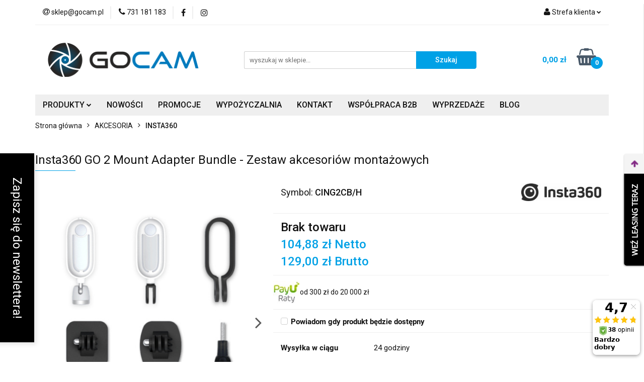

--- FILE ---
content_type: text/html; charset=utf-8
request_url: https://gocam.pl/Insta360-GO-2-Mount-Adapter-Bundle-Zestaw-akcesoriow-montazowych-p827
body_size: 25312
content:
<!DOCTYPE html>
<html lang="pl" currency="PLN"  class=" ">
	<head>
		<meta http-equiv="Content-Type" content="text/html; charset=UTF-8" />
		<meta name="description" content="Insta360 GO 2 Mount Adapter Bundle - Zestaw akcesoriów montażowych OPIS PRODUKTU Zestaw akcesoriów montażowych do kamery Insta360 GO 2 to doskonałe rozwiązanie dla wszystkich użytkowników chcących maksymalnie wykorzystać możliwości swojego urządzenia. Dzi">
		<meta name="keywords" content="Sklep, internetowy, produkty, najniższe ceny, tanio, solidnie, gwarancja, dobra jakość">
					<meta name="generator" content="Sky-Shop">
						<meta name="author" content="GOCAM.pl - Kamery | Drony | Akcesoria - działa na oprogramowaniu sklepów internetowych Sky-Shop.pl">
		<meta name="viewport" content="width=device-width, initial-scale=1.0">
		<meta name="skin_id" content="universal">
		<meta property="og:title" content="GOCAM.pl - Kamery sportowe | Drony | Akcesoria &gt; Insta360 GO 2 Mount Adapter Bundle - Zestaw akcesoriów montażowych">
		<meta property="og:description" content="Insta360 GO 2 Mount Adapter Bundle - Zestaw akcesoriów montażowych OPIS PRODUKTU Zestaw akcesoriów montażowych do kamery Insta360 GO 2 to doskonałe rozwiązanie dla wszystkich użytkowników chcących maksymalnie wykorzystać możliwości swojego urządzenia. Dzi">
					<meta property="og:image" content="https://gocam.pl/images/gocam/8000-9000/Insta360-GO-2-Magnet-Pendant-Uchwyt-magnetyczny_%5B8432%5D_568.jpg">
			<meta property="og:image:type" content="image/jpeg">
			<meta property="og:image:width" content="568">
			<meta property="og:image:height" content="568">
			<link rel="image_src" href="https://gocam.pl/images/gocam/8000-9000/Insta360-GO-2-Magnet-Pendant-Uchwyt-magnetyczny_%5B8432%5D_568.jpg">
							<link rel="shortcut icon" href="/upload/gocam/favicon.png">
									<link rel="next" href="https://gocam.pl/Insta360-GO-2-Mount-Adapter-Bundle-Zestaw-akcesoriow-montazowych-p827/pa/2#scr">
							<link rel="canonical" href="https://gocam.pl/Insta360-GO-2-Mount-Adapter-Bundle-Zestaw-akcesoriow-montazowych-p827">
						<title>GOCAM.pl - Kamery sportowe | Drony | Akcesoria &gt; Insta360 GO 2 Mount Adapter Bundle - Zestaw akcesoriów montażowych</title>
		<meta name="google-site-verification" content="3iKyxjYyU-fAdAbUBSh87bza3mz7a3XMQVuaQ5mPS5U">

					<script src="https://static.payu.com/res/v2/widget-mini-installments.js"></script>
				



<!-- edrone -->
	<script type="text/javascript">
		(function (srcjs) {
			window._edrone = window._edrone || {};

							_edrone.action_type = 'product_view';
							_edrone.app_id = '6703e25e30f5c';
							_edrone.version = '1.0.0';
							_edrone.platform_version = '1.0.0';
							_edrone.platform = 'sky_shop';
							_edrone.product_category_ids = '17~20';
							_edrone.product_category_names = 'AKCESORIA~INSTA360';
							_edrone.product_urls = 'https%3A%2F%2Fgocam.pl%2FInsta360-GO-2-Mount-Adapter-Bundle-Zestaw-akcesoriow-montazowych-p827';
							_edrone.product_availability = '0';
							_edrone.product_ids = '827';
							_edrone.product_titles = 'Insta360+GO+2+Mount+Adapter+Bundle+-+Zestaw+akcesori%C3%B3w+monta%C5%BCowych';
							_edrone.product_images = 'https%3A%2F%2Fgocam.pl%2Fimages%2Fgocam%2F8000-9000%2FInsta360-GO-2-Magnet-Pendant-Uchwyt-magnetyczny_%5B8432%5D_1200.jpg';
							_edrone.product_skus = 'CING2CB/H';
			
			var doc = document.createElement('script');
			doc.type = 'text/javascript';
			doc.async = true;
			doc.src = ('https:' == document.location.protocol ? 'https:' : 'http:') + srcjs;
			var s = document.getElementsByTagName('script')[0];
			s.parentNode.insertBefore(doc, s);
		})("//d3bo67muzbfgtl.cloudfront.net/edrone_2_0.js?app_id=");
	</script>



	
        <script async src="https://www.googletagmanager.com/gtag/js?id=G-XJQCGGRX2B"></script>
    <script>
        window.dataLayer = window.dataLayer || [];
        function gtag(){dataLayer.push(arguments);}
        gtag('js', new Date());

        gtag('config', 'G-XJQCGGRX2B');
    </script>
	

	
<!-- Google Tag Manager -->
<script>(function(w,d,s,l,i){w[l]=w[l]||[];w[l].push({'gtm.start':
        new Date().getTime(),event:'gtm.js'});var f=d.getElementsByTagName(s)[0],
    j=d.createElement(s),dl=l!='dataLayer'?'&l='+l:'';j.async=true;j.src=
    'https://www.googletagmanager.com/gtm.js?id='+i+dl;f.parentNode.insertBefore(j,f);
})(window,document,'script','dataLayer','GTM-PR63R8LZ');</script>
<!-- End Google Tag Manager -->

	<script>
		var GA_4_PRODUCTS_DATA =  [{"item_id":827,"item_brand":"Insta360","item_category":"INSTA360"}] ;
			</script>







	<script id="ceneo_opinie" type="text/javascript">(function(w,d,s,i,dl){w._ceneo = w._ceneo || function () {
		w._ceneo.e = w._ceneo.e || []; w._ceneo.e.push(arguments); };
		w._ceneo.e = w._ceneo.e || [];dl=dl===undefined?"dataLayer":dl;
		const f = d.getElementsByTagName(s)[0], j = d.createElement(s); j.defer = true;
		j.src = "https://ssl.ceneo.pl/ct/v5/script.js?accountGuid=" + i + "&t=" +
				Date.now() + (dl ? "&dl=" + dl : ''); f.parentNode.insertBefore(j, f);
	})(window, document, "script", "de490822-36f1-45e7-8651-8bf6c86b4818");</script>
		<script type="text/javascript">

			function imageLoaded(element, target = "prev") {
				let siblingElement;
				if (target === "prev") {
					siblingElement = element.previousElementSibling;
				} else if (target === "link") {
					siblingElement = element.parentElement.previousElementSibling;
				}
				if (siblingElement && (siblingElement.classList.contains("fa") || siblingElement.classList.contains("icon-refresh"))) {
					siblingElement.style.display = "none";
				}
			}
			</script>

        
		<link rel="stylesheet" href="/view/new/userContent/gocam/style.css?v=540">
		<style>
.post-content table {
  width: 100%;
  border-collapse: collapse;
  margin-top: 1em;
  margin-bottom: 1.5em; /* odstęp na dole tabeli */
  font-size: 15px;
}

.post-content table th,
.post-content table td {
  border: 1px solid #131313;
  padding: 8px 10px;
  text-align: left;
  vertical-align: middle;
}

.post-content table thead th {
  background-color: #f5f5f5; /* bardzo jasny kolor tła */
  color: #000; /* czarny tekst */
  font-weight: 600;
}

.post-content table tbody tr:nth-child(even) {
  background-color: #fafafa; /* lekka naprzemienna kolorystyka */
}

.post-content table tbody tr:hover {
  background-color: #f0f0f0; /* delikatne podświetlenie przy najechaniu */
}

.post-content ul li {
  margin-bottom: 6px;
}
</style>
		
		<script src="/view/new/scheme/public/_common/js/libs/promise/promise.min.js"></script>
		<script src="/view/new/scheme/public/_common/js/libs/jquery/jquery.min.js"></script>
		<script src="/view/new/scheme/public/_common/js/libs/angularjs/angularjs.min.js"></script>
	</head>
	<body 		  data-coupon-codes-active="0"
		  data-free-delivery-info-active="1"
		  data-generate-pdf-config="CART"
		  data-hide-price="0"
		  data-is-user-logged-id="0"
		  data-loyalty-points-active="0"
		  data-cart-simple-info-quantity="0"
		  data-cart-simple-info-price="0,00 zł"
		  data-base="PLN"
		  data-used="PLN|zł"
		  data-rates="'PLN':1"
		  data-decimal-hide="0"
		  data-decimal=","
		  data-thousand=" "
		   data-js-hash="dabab1de0b"		  data-gtag-events="true" data-gtag-id="G-XJQCGGRX2B"		  		  class="		  		  		  		  "
		  		  		  		  		  data-hurt-price-type="netto_brutto"
		  data-hurt-price-text=""
		  		  data-tax="23"
	>
		<script src="https://rep.leaselink.pl/plugin/265dbf.js"></script>
		
					
<!-- Google Tag Manager (noscript) -->
<noscript>
    <iframe src="https://www.googletagmanager.com/ns.html?id=G-XJQCGGRX2B"
                  height="0" width="0" style="display:none;visibility:hidden"></iframe>
</noscript>
<!-- End Google Tag Manager (noscript) -->
		


<div id="aria-live" role="alert" aria-live="assertive" class="sr-only">&nbsp;</div>
<main class="skyshop-container" data-ng-app="SkyShopModule">
		

<div data-ng-controller="CartCtrl" data-ng-init="init({type: 'QUICK_CART', turnOffSales: 0})">
		
<md-sidenav ng-cloak md-component-id="mobile-cart" class="md-sidenav-right position-fixed" sidenav-swipe>
    <md-content layout-padding="">
        <div class="dropdown dropdown-quick-cart">
            
  <ul data-ng-if="data.cartSelected || data.hidePrice" class="quick-cart-products-wrapper products">
    <li data-ng-if="!data.cartSelected.items.length" class="quick-cart-empty-wrapper">
      <div class="quick-cart-empty-title">
        Koszyk jest pusty
      </div>
    </li>
    <li data-ng-if="data.cartSelected.items.length && item.type !== 'GRATIS_PRODUCT'" class="quick-cart-products__item" data-nosnippet data-ng-repeat="item in data.cartSelected.items track by item.id">
      <div class="container-fluid">
        <div class="row product">
          <div>
            <button data-ng-click="openProductPage(item.product)" data-ng-disabled="isApiPending">
              <img class="product-image"
                   data-ng-srcset="[{[item.product.photo.url]}] 125w"
                   sizes="(max-width: 1200px) 125px, 125px"
                   data-ng-src="[{[item.product.photo.url]}]"
                   alt="[{[item.product.name]}]"/>
            </button>
          </div>
          <div>
            <button data-ng-click="openProductPage(item.product)" data-ng-disabled="isApiPending">
              <span class="product-name" data-ng-bind="item.product.name"></span>
            </button>
            <span class="product-total">
            <span data-ng-bind="item.quantity"></span> x <span data-ng-bind-html="item.unitPriceSummary | priceFormat:'netto_brutto'"></span>
          </span>
          </div>
          <div>
            <i class="close-shape"
               is-disabled="isApiPending"
               remove-list-item
               parent-selector-to-remove="'li'"
               collapse-animation="true"
               click="deleteCartItem(item.id)"></i>
          </div>
        </div>
      </div>
    </li>
  </ul>
  <div data-ng-if="data.cartSelected || data.hidePrice" class="quick-cart-products-actions">
    <div class="quick-cart-products-actions__summary">
      <div data-ng-if="cartFinalDiscountByFreeDelivery() || (data.cartFreeDelivery && data.cartFreeDelivery.status !== data.cartFreeDeliveryStatuses.NOT_AVAILABLE)" class="quick-cart-products-actions__summary-delivery">
        <div data-ng-if="!cartFinalDiscountByFreeDelivery()  && data.cartFreeDelivery.missingAmount > 0" class="summary-element cart-is-free-shipment">
          <span>Do bezpłatnej dostawy brakuje</span>
          <span data-ng-bind-html="data.cartFreeDelivery | priceFormat: 'brutto'">-,--</span>
        </div>
        <div data-ng-if="cartFinalDiscountByFreeDelivery() || data.cartFreeDelivery.missingAmount <= 0" class="summary-element free-shipment-wrapper">
          <i class="fa fa-truck"></i>
          <span class="value-upper free-shipment-info">Darmowa dostawa!</span>
        </div>
        <div>
        </div>
      </div>

      <div class="quick-cart-products-actions__summary-total-price">
        <span>Suma Netto</span>
        <span data-ng-if="!data.hidePrice" class="value" data-ng-bind-html="data.cartSelected.priceSummary | priceFormat:'netto_brutto':true">0,00 zł</span>
        <span data-ng-if="data.hidePrice" class="hide-price-text"></span>
      </div>
            <div class="quick-cart-products-actions__summary-total-price" data-ng-class="{'quick-cart-products-actions__summary-total-price-no-padding':data.cartSelected.priceSummary.final.gross != data.cartSelected.priceSummary.base.gross}">
        <span>Suma Brutto</span>
        <span data-ng-if="!data.hidePrice" class="value" data-ng-bind-html="data.cartSelected.priceSummary | priceFormat:'brutto':true">0,00 zł</span>
        <span data-ng-if="data.hidePrice" class="hide-price-text"></span>
      </div>
            <div class="quick-cart-products-actions__summary-discount-info" data-ng-if="data.cartSelected.priceSummary.final.gross != data.cartSelected.priceSummary.base.gross">
        <small>Cena uwzględnia rabaty</small>
      </div>
    </div>
    <button data-ng-disabled="isApiPending" type="button" class="btn btn-primary btn-block" data-ng-click="goToCart()">
      Realizuj zamówienie
    </button>
  </div>
  <!--googleon: all-->
        </div>
    </md-content>
</md-sidenav>		<header id="header" class="mod-header-3 ">
				
<section class="mobile-search">
  <span class="title">Szukaj</span>
  <i class="close-shape"></i>
    <form method="GET" action="/category/#top">
      <div class="row">
        <div class="mobile-search-input-wrapper clearbox">
          <input class="input-field core_quickSearchAjax" type="text" name="q" product-per-page="4" value="" placeholder="wyszukaj w sklepie..." autocomplete="off"  />
          <i class="clearbox_button"></i>
          						<input type="hidden" name="desc" value="1">
					        </div>
        <div class="mobile-search-btn-wrapper">
          <input type="submit" value="Szukaj" class="btn btn-primary btn-block">
        </div>
      </div>
              
<div class="search_dropdown_inner_wrapper search-container core_quickSearchAjaxHints hidden">
  <div class="search">
    <div class="search-loading">
      <i class="fa fa-refresh fa-spin fa-3x fa-fw"></i>
    </div>
    <div class="search-information hidden">
      <span class="information"></span>
    </div>
    <table class="search-results">
      <tr class="search-result-pattern hidden" data-id="{{:id:}}">
        <td class="search-img">
          <img src="/view/new/img/transparent.png" data-src="{{:image:}}_60.jpg" alt="" />
          <a href="#{{:url:}}" class="link"></a>
        </td>
        <td class="search-info">
          <span class="title">{{:name:}}</span>
          <a href="#{{:url:}}" class="link"></a>
        </td>
        <td class="search-price">
          <span class="price-normal {{:is_discount:}}">
            <span class="core_priceFormat" data-price="{{:price:}}"></span>
          </span>
          <span class="price-special">
            <span class="core_priceFormat" data-price="{{:price_discount:}}"></span>
          </span>
          <a href="#{{:url:}}" class="link"></a>
        </td>
      </tr>
    </table>
    <div class="search-count hidden">
      Znaleziono produktów: <span class="count"></span>
    </div>
  </div>
</div>
          </form>
</section>
		<div class="header_inner_wrapper">
			
			<section class="top_bar">
				<div class="sky-container">
					<div class="top_bar_inner_wrapper">
						<div class="top_bar_item left">
							
<div class="top_bar_item_list_wrapper">
  <ul class="top_bar_item_list">
        <li data-type="email" class="top_bar_item_list_item hidden-on-mobile" id="top_bar_item_list_item_email">
                  <a href="mailto:sklep@gocam.pl">
            <div class="top_bar_item_list_item_icon" id="top_bar_item_list_item_email_icon">
              <span class="helper-icon">
                <i class="fa fa-at"></i>
              </span>
            </div>
            <span class="helper-text">
              sklep@gocam.pl
            </span>
          </a>
                  </li>
              <li data-type="phone" class="top_bar_item_list_item hidden-on-mobile" id="top_bar_item_list_item_phone">
                      <a href="tel:731 181 183">
              <div class="top_bar_item_list_item_icon" id="top_bar_item_list_item_phone_icon">
                <span class="helper-icon">
                  <i class="fa fa-phone"></i>
                </span>
              </div>
              <span class="helper-text">
                731 181 183
              </span>
            </a>
                </li>
                      <li data-type="social-sm_facebook" class="top_bar_item_list_item top_bar_item_list_item_social_media hidden-on-mobile" ng-non-bindable>
            <a href="https://www.facebook.com/gocampl/" rel="nofollow" target="_blank">
                <div class="top_bar_item_list_item_social_media">
                                    <span class="top_bar_item_list_item_social_media_icon" id="top_bar_item_list_item_social_media_icon_fb">
                    <i class="fa fa-facebook"></i>
                  </span>
                                  </div>
            </a>
        </li>
                        <li data-type="social-sm_instagram" class="top_bar_item_list_item top_bar_item_list_item_social_media hidden-on-mobile" ng-non-bindable>
            <a href="https://www.instagram.com/gocam_pl/" rel="nofollow" target="_blank">
                <div class="top_bar_item_list_item_social_media">
                                    <span class="top_bar_item_list_item_social_media_icon" id="top_bar_item_list_item_social_media_icon_ig">
                    <i class="fa fa-instagram"></i>
                  </span>
                                  </div>
            </a>
        </li>
                                                                                                                                  <li id="mobile-open-contact" class="top_bar_item_list_item top_bar_item_list_item_contact hidden-on-desktop">
          <a href="#">
            <div class="top_bar_item_list_item_item_social_envelope_icon">
              <span class="helper-icon">
                <i class="fa fa-envelope"></i>
              </span>
              <span class="helper-arrow">
                <i class="fa fa-chevron-down"></i>
              </span>
            </div>
          </a>
      </li>
      </ul>
</div>						</div>
						<div class="top_bar_item right">
							
<div class="top_bar_item_list_wrapper">
    <ul class="top_bar_item_list">
                        <li class="top_bar_item_list_item user-menu">
            
  <div class="header_top_bar_social_user_icon">
    <span class="helper-icon">
      <i class="fa fa-user"></i>
    </span>
          <span class="hidden-on-mobile">
        Strefa klienta
      </span>
      <span class="helper-arrow">
        <i class="fa fa-chevron-down"></i>      </span> 
  </div>
  <div class="dropdown">
    <ul>
      <li>
        <a href="/login/">Zaloguj się</a>
      </li>
      <li>
        <a href="/register/">Zarejestruj się</a>
      </li>
            <li>
        <a href="/ticket/add/" rel="nofollow">Dodaj zgłoszenie</a>
      </li>
          </ul>
  </div>
        </li>
                    <li  data-ng-click="openMobileCart($event)" data-ng-mouseenter="loadMobileCart()" class="top_bar_item_list_item quick-cart  hidden-on-desktop ">
                <div class="top_bar_item_list_item_cart_icon">
                    <span class="helper-icon">
                        <i class="fa fa-shopping-basket"></i>
                    </span>
                    <span class="helper-text">
                        Koszyk
                    </span>
                    <span class="helper-text-amount">
                        <span class="helper-cart-left-bracket">(</span>
                        <span data-ng-bind="data.cartAmount">0</span>
                        <span class="helper-cart-right-bracket">)</span>
                    </span>
                    <span class="helper-arrow">
                        <i class="fa fa-chevron-down"></i>
                    </span>
                </div>
                                <div data-ng-if="data.initCartAmount" class="dropdown dropdown-quick-cart">
                    
  <ul data-ng-if="data.cartSelected || data.hidePrice" class="quick-cart-products-wrapper products">
    <li data-ng-if="!data.cartSelected.items.length" class="quick-cart-empty-wrapper">
      <div class="quick-cart-empty-title">
        Koszyk jest pusty
      </div>
    </li>
    <li data-ng-if="data.cartSelected.items.length && item.type !== 'GRATIS_PRODUCT'" class="quick-cart-products__item" data-nosnippet data-ng-repeat="item in data.cartSelected.items track by item.id">
      <div class="container-fluid">
        <div class="row product">
          <div>
            <button data-ng-click="openProductPage(item.product)" data-ng-disabled="isApiPending">
              <img class="product-image"
                   data-ng-srcset="[{[item.product.photo.url]}] 125w"
                   sizes="(max-width: 1200px) 125px, 125px"
                   data-ng-src="[{[item.product.photo.url]}]"
                   alt="[{[item.product.name]}]"/>
            </button>
          </div>
          <div>
            <button data-ng-click="openProductPage(item.product)" data-ng-disabled="isApiPending">
              <span class="product-name" data-ng-bind="item.product.name"></span>
            </button>
            <span class="product-total">
            <span data-ng-bind="item.quantity"></span> x <span data-ng-bind-html="item.unitPriceSummary | priceFormat:'netto_brutto'"></span>
          </span>
          </div>
          <div>
            <i class="close-shape"
               is-disabled="isApiPending"
               remove-list-item
               parent-selector-to-remove="'li'"
               collapse-animation="true"
               click="deleteCartItem(item.id)"></i>
          </div>
        </div>
      </div>
    </li>
  </ul>
  <div data-ng-if="data.cartSelected || data.hidePrice" class="quick-cart-products-actions">
    <div class="quick-cart-products-actions__summary">
      <div data-ng-if="cartFinalDiscountByFreeDelivery() || (data.cartFreeDelivery && data.cartFreeDelivery.status !== data.cartFreeDeliveryStatuses.NOT_AVAILABLE)" class="quick-cart-products-actions__summary-delivery">
        <div data-ng-if="!cartFinalDiscountByFreeDelivery()  && data.cartFreeDelivery.missingAmount > 0" class="summary-element cart-is-free-shipment">
          <span>Do bezpłatnej dostawy brakuje</span>
          <span data-ng-bind-html="data.cartFreeDelivery | priceFormat: 'brutto'">-,--</span>
        </div>
        <div data-ng-if="cartFinalDiscountByFreeDelivery() || data.cartFreeDelivery.missingAmount <= 0" class="summary-element free-shipment-wrapper">
          <i class="fa fa-truck"></i>
          <span class="value-upper free-shipment-info">Darmowa dostawa!</span>
        </div>
        <div>
        </div>
      </div>

      <div class="quick-cart-products-actions__summary-total-price">
        <span>Suma Netto</span>
        <span data-ng-if="!data.hidePrice" class="value" data-ng-bind-html="data.cartSelected.priceSummary | priceFormat:'netto_brutto':true">0,00 zł</span>
        <span data-ng-if="data.hidePrice" class="hide-price-text"></span>
      </div>
            <div class="quick-cart-products-actions__summary-total-price" data-ng-class="{'quick-cart-products-actions__summary-total-price-no-padding':data.cartSelected.priceSummary.final.gross != data.cartSelected.priceSummary.base.gross}">
        <span>Suma Brutto</span>
        <span data-ng-if="!data.hidePrice" class="value" data-ng-bind-html="data.cartSelected.priceSummary | priceFormat:'brutto':true">0,00 zł</span>
        <span data-ng-if="data.hidePrice" class="hide-price-text"></span>
      </div>
            <div class="quick-cart-products-actions__summary-discount-info" data-ng-if="data.cartSelected.priceSummary.final.gross != data.cartSelected.priceSummary.base.gross">
        <small>Cena uwzględnia rabaty</small>
      </div>
    </div>
    <button data-ng-disabled="isApiPending" type="button" class="btn btn-primary btn-block" data-ng-click="goToCart()">
      Realizuj zamówienie
    </button>
  </div>
  <!--googleon: all-->
                </div>
                            </li>
            </ul>
</div>
						</div>
					</div>
				</div>
			</section>
			<section class="header_middle_content">
				<div class="sky-container">
					<div class="header_middle_content_inner_wrapper">
						<a href="/" class="header_middle_content_logo">
							<img src="/upload/gocam/logos//GOCAM-300px%281%29.png" data-src-old-browser="" alt=" GOCAM.pl - Kamery | Drony | Akcesoria " />
						</a>
						<ul class="mobile-actions">
							<li id="mobile-open-search">
								<i class="fa fa-search"></i>
							</li>
							<li id="mobile-open-menu">
								<i class="fa fa-bars"></i>
							</li>
						</ul>
						<div class="header_middle_content_searchbox search-box ">
							<form method="GET" action="/category/#top">
								<div class="header_middle_content_searchbox_input_wrapper">
									<input cy-data="headerSearch" class="input-field core_quickSearchAjax" type="text" name="q" value="" placeholder="wyszukaj w sklepie..." autocomplete="off"  />
																		<input type="hidden" name="desc" value="1">
																	</div>
								<div class="header_middle_content_searchbox_button_wrapper">
									<input type="submit" value="Szukaj" class="btn btn-primary btn-block">
																		
<div class="search_dropdown_inner_wrapper search-container core_quickSearchAjaxHints hidden">
  <div class="search">
    <div class="search-loading">
      <i class="fa fa-refresh fa-spin fa-3x fa-fw"></i>
    </div>
    <div class="search-information hidden">
      <span class="information"></span>
    </div>
    <table class="search-results">
      <tr class="search-result-pattern hidden" data-id="{{:id:}}">
        <td class="search-img">
          <img src="/view/new/img/transparent.png" data-src="{{:image:}}_60.jpg" alt="" />
          <a href="#{{:url:}}" class="link"></a>
        </td>
        <td class="search-info">
          <span class="title">{{:name:}}</span>
          <a href="#{{:url:}}" class="link"></a>
        </td>
        <td class="search-price">
          <span class="price-normal {{:is_discount:}}">
            <span class="core_priceFormat" data-price="{{:price:}}"></span>
          </span>
          <span class="price-special">
            <span class="core_priceFormat" data-price="{{:price_discount:}}"></span>
          </span>
          <a href="#{{:url:}}" class="link"></a>
        </td>
      </tr>
    </table>
    <div class="search-count hidden">
      Znaleziono produktów: <span class="count"></span>
    </div>
  </div>
</div>
																	</div>
							</form>
						</div>
												
<div cy-data="headerCart" class="header_middle_content_quick_cart_wrapper quick-cart">
  <a data-ng-click="openMobileCart($event)" data-ng-mouseenter="loadMobileCart()" href="/cart/" class="header_middle_content_quick_cart" rel="nofollow">
    <div class="header_middle_content_quick_cart_price price"><span data-ng-bind-html="data.cartPriceSummary | priceFormat:'':false:'final':'0,00 zł'">0,00 zł</span></div>
    <i class="fa fa-shopping-basket"></i>
    <div class="header_middle_content_quick_cart_counter counter"><span data-ng-bind="data.cartAmount">0</span></div>
  </a>
    <div ng-cloak data-ng-if="data.initCartAmount" class="dropdown dropdown-quick-cart">
    
  <ul data-ng-if="data.cartSelected || data.hidePrice" class="quick-cart-products-wrapper products">
    <li data-ng-if="!data.cartSelected.items.length" class="quick-cart-empty-wrapper">
      <div class="quick-cart-empty-title">
        Koszyk jest pusty
      </div>
    </li>
    <li data-ng-if="data.cartSelected.items.length && item.type !== 'GRATIS_PRODUCT'" class="quick-cart-products__item" data-nosnippet data-ng-repeat="item in data.cartSelected.items track by item.id">
      <div class="container-fluid">
        <div class="row product">
          <div>
            <button data-ng-click="openProductPage(item.product)" data-ng-disabled="isApiPending">
              <img class="product-image"
                   data-ng-srcset="[{[item.product.photo.url]}] 125w"
                   sizes="(max-width: 1200px) 125px, 125px"
                   data-ng-src="[{[item.product.photo.url]}]"
                   alt="[{[item.product.name]}]"/>
            </button>
          </div>
          <div>
            <button data-ng-click="openProductPage(item.product)" data-ng-disabled="isApiPending">
              <span class="product-name" data-ng-bind="item.product.name"></span>
            </button>
            <span class="product-total">
            <span data-ng-bind="item.quantity"></span> x <span data-ng-bind-html="item.unitPriceSummary | priceFormat:'netto_brutto'"></span>
          </span>
          </div>
          <div>
            <i class="close-shape"
               is-disabled="isApiPending"
               remove-list-item
               parent-selector-to-remove="'li'"
               collapse-animation="true"
               click="deleteCartItem(item.id)"></i>
          </div>
        </div>
      </div>
    </li>
  </ul>
  <div data-ng-if="data.cartSelected || data.hidePrice" class="quick-cart-products-actions">
    <div class="quick-cart-products-actions__summary">
      <div data-ng-if="cartFinalDiscountByFreeDelivery() || (data.cartFreeDelivery && data.cartFreeDelivery.status !== data.cartFreeDeliveryStatuses.NOT_AVAILABLE)" class="quick-cart-products-actions__summary-delivery">
        <div data-ng-if="!cartFinalDiscountByFreeDelivery()  && data.cartFreeDelivery.missingAmount > 0" class="summary-element cart-is-free-shipment">
          <span>Do bezpłatnej dostawy brakuje</span>
          <span data-ng-bind-html="data.cartFreeDelivery | priceFormat: 'brutto'">-,--</span>
        </div>
        <div data-ng-if="cartFinalDiscountByFreeDelivery() || data.cartFreeDelivery.missingAmount <= 0" class="summary-element free-shipment-wrapper">
          <i class="fa fa-truck"></i>
          <span class="value-upper free-shipment-info">Darmowa dostawa!</span>
        </div>
        <div>
        </div>
      </div>

      <div class="quick-cart-products-actions__summary-total-price">
        <span>Suma Netto</span>
        <span data-ng-if="!data.hidePrice" class="value" data-ng-bind-html="data.cartSelected.priceSummary | priceFormat:'netto_brutto':true">0,00 zł</span>
        <span data-ng-if="data.hidePrice" class="hide-price-text"></span>
      </div>
            <div class="quick-cart-products-actions__summary-total-price" data-ng-class="{'quick-cart-products-actions__summary-total-price-no-padding':data.cartSelected.priceSummary.final.gross != data.cartSelected.priceSummary.base.gross}">
        <span>Suma Brutto</span>
        <span data-ng-if="!data.hidePrice" class="value" data-ng-bind-html="data.cartSelected.priceSummary | priceFormat:'brutto':true">0,00 zł</span>
        <span data-ng-if="data.hidePrice" class="hide-price-text"></span>
      </div>
            <div class="quick-cart-products-actions__summary-discount-info" data-ng-if="data.cartSelected.priceSummary.final.gross != data.cartSelected.priceSummary.base.gross">
        <small>Cena uwzględnia rabaty</small>
      </div>
    </div>
    <button data-ng-disabled="isApiPending" type="button" class="btn btn-primary btn-block" data-ng-click="goToCart()">
      Realizuj zamówienie
    </button>
  </div>
  <!--googleon: all-->
  </div>
  
</div>											</div>
				</div>
			</section>
			<section class="menu-wrapper">
				<div class="sky-container">
					<div class="menu menu-calculate smart-menu" data-action="inline">
						<ul class="header_bottom_content_list">
							
    <li class="header_bottom_content_list_item full-width ">
              <a class="header_bottom_content_list_item_anchor">
              PRODUKTY
        <span class="helper-arrow">
          <i class="fa fa-chevron-down"></i>
        </span>
      </a>
      <div class="dropdown">
        <div class="row">
                                    <div class="col-xs-12 col-sm-4 col-md-3">
                <div class="cat-title more">
                  <a href="/KAMERY-SPORTOWE-c15">KAMERY SPORTOWE</a>
                </div>
                                  <ul class="header_bottom_content_list_dropdown">
                                          <li class="header_bottom_content_list_dropdown_item">
                        <a href="/INSTA360-c19">INSTA360</a>
                      </li>
                                          <li class="header_bottom_content_list_dropdown_item">
                        <a href="/INSTA360-PRO-Series-c62">INSTA360 PRO Series</a>
                      </li>
                                          <li class="header_bottom_content_list_dropdown_item">
                        <a href="/GOPRO-c21">GOPRO</a>
                      </li>
                                          <li class="header_bottom_content_list_dropdown_item">
                        <a href="/DJI-c25">DJI</a>
                      </li>
                                          <li class="header_bottom_content_list_dropdown_item">
                        <a href="/LAMAX-c41">LAMAX</a>
                      </li>
                                          <li class="header_bottom_content_list_dropdown_item">
                        <a href="/RICOH-c48">RICOH</a>
                      </li>
                                          <li class="header_bottom_content_list_dropdown_item">
                        <a href="/LABPANO-c65">LABPANO</a>
                      </li>
                                          <li class="header_bottom_content_list_dropdown_item">
                        <a href="/INNE-c100">INNE</a>
                      </li>
                                      </ul>
                              </div>
                          <div class="col-xs-12 col-sm-4 col-md-3">
                <div class="cat-title more">
                  <a href="/HULAJNOGI-ELEKTRYCZNE-c50">HULAJNOGI ELEKTRYCZNE</a>
                </div>
                                  <ul class="header_bottom_content_list_dropdown">
                                          <li class="header_bottom_content_list_dropdown_item">
                        <a href="/TECHLIFE-c51">TECHLIFE</a>
                      </li>
                                          <li class="header_bottom_content_list_dropdown_item">
                        <a href="/LAMAX-c112">LAMAX</a>
                      </li>
                                          <li class="header_bottom_content_list_dropdown_item">
                        <a href="/DUALTRON-c56">DUALTRON</a>
                      </li>
                                          <li class="header_bottom_content_list_dropdown_item">
                        <a href="/SPEEDWAY-c57">SPEEDWAY</a>
                      </li>
                                      </ul>
                              </div>
                          <div class="col-xs-12 col-sm-4 col-md-3">
                <div class="cat-title more">
                  <a href="/AUDIO-c30">AUDIO</a>
                </div>
                                  <ul class="header_bottom_content_list_dropdown">
                                          <li class="header_bottom_content_list_dropdown_item">
                        <a href="/GLOSNIKI-BEZPRZEWODOWE-c66">GŁOŚNIKI BEZPRZEWODOWE</a>
                      </li>
                                          <li class="header_bottom_content_list_dropdown_item">
                        <a href="/SLUCHAWKI-BEZPRZEWODOWE-c67">SŁUCHAWKI BEZPRZEWODOWE</a>
                      </li>
                                          <li class="header_bottom_content_list_dropdown_item">
                        <a href="/sluchawki-kostne">SŁUCHAWKI KOSTNE</a>
                      </li>
                                          <li class="header_bottom_content_list_dropdown_item">
                        <a href="/mikrofony-i-systemy-transmisji-audio">MIKROFONY I SYSTEMY TRANSMISJI AUDIO</a>
                      </li>
                                      </ul>
                              </div>
                          <div class="col-xs-12 col-sm-4 col-md-3">
                <div class="cat-title more">
                  <a href="/AKCESORIA-c17">AKCESORIA</a>
                </div>
                                  <ul class="header_bottom_content_list_dropdown">
                                          <li class="header_bottom_content_list_dropdown_item">
                        <a href="/INSTA360-c20">INSTA360</a>
                      </li>
                                          <li class="header_bottom_content_list_dropdown_item">
                        <a href="/AKCESORIA-DO-KAMER-SPORTOWYCH-c74">AKCESORIA DO KAMER SPORTOWYCH</a>
                      </li>
                                          <li class="header_bottom_content_list_dropdown_item">
                        <a href="/AKCESORIA-DO-DRONOW-c75">AKCESORIA DO DRONÓW</a>
                      </li>
                                          <li class="header_bottom_content_list_dropdown_item">
                        <a href="/AKCESORIA-DO-SMARTFONOW-c148">AKCESORIA DO SMARTFONÓW</a>
                      </li>
                                          <li class="header_bottom_content_list_dropdown_item">
                        <a href="/AKCESORIA-DO-GIMBALI-c87">AKCESORIA DO GIMBALI</a>
                      </li>
                                          <li class="header_bottom_content_list_dropdown_item">
                        <a href="/AKCESORIA-FOTOGRAFICZNE-c96">AKCESORIA FOTOGRAFICZNE</a>
                      </li>
                                          <li class="header_bottom_content_list_dropdown_item">
                        <a href="/AKCESORIA-FILMOWE-c149">AKCESORIA FILMOWE</a>
                      </li>
                                          <li class="header_bottom_content_list_dropdown_item">
                        <a href="/AKCESORIA-DO-HULAJNOG-ELEKTRYCZNYCH-c76">AKCESORIA DO HULAJNÓG ELEKTRYCZNYCH</a>
                      </li>
                                          <li class="header_bottom_content_list_dropdown_item">
                        <a href="/KARTY-PAMIECI-c37">KARTY PAMIĘCI</a>
                      </li>
                                          <li class="header_bottom_content_list_dropdown_item">
                        <a href="/POZOSTALE-c88">POZOSTAŁE</a>
                      </li>
                                      </ul>
                              </div>
                          <div class="col-xs-12 col-sm-4 col-md-3">
                <div class="cat-title more">
                  <a href="/DRONY-c18">DRONY</a>
                </div>
                                  <ul class="header_bottom_content_list_dropdown">
                                          <li class="header_bottom_content_list_dropdown_item">
                        <a href="/DJI-c26">DJI</a>
                      </li>
                                          <li class="header_bottom_content_list_dropdown_item">
                        <a href="/ANTIGRAVITY-c172">ANTIGRAVITY</a>
                      </li>
                                      </ul>
                              </div>
                          <div class="col-xs-12 col-sm-4 col-md-3">
                <div class="cat-title more">
                  <a href="/ZEGARKI-SPORTOWE-c107">ZEGARKI SPORTOWE</a>
                </div>
                                  <ul class="header_bottom_content_list_dropdown">
                                          <li class="header_bottom_content_list_dropdown_item">
                        <a href="/GARMIN-c108">GARMIN</a>
                      </li>
                                          <li class="header_bottom_content_list_dropdown_item">
                        <a href="/VIETA-PRO-c128">VIETA PRO</a>
                      </li>
                                      </ul>
                              </div>
                          <div class="col-xs-12 col-sm-4 col-md-3">
                <div class="cat-title more">
                  <a href="/PROJEKTORY-c116">PROJEKTORY</a>
                </div>
                                  <ul class="header_bottom_content_list_dropdown">
                                          <li class="header_bottom_content_list_dropdown_item">
                        <a href="/PROJEKTORY-PRZENOSNE-c117">PROJEKTORY PRZENOŚNE</a>
                      </li>
                                          <li class="header_bottom_content_list_dropdown_item">
                        <a href="/PROJEKTORY-LASEROWE-c118">PROJEKTORY LASEROWE</a>
                      </li>
                                          <li class="header_bottom_content_list_dropdown_item">
                        <a href="/AKCESORIA-DO-PROJEKTOROW-c134">AKCESORIA DO PROJEKTORÓW</a>
                      </li>
                                      </ul>
                              </div>
                          <div class="col-xs-12 col-sm-4 col-md-3">
                <div class="cat-title more">
                  <a href="/ZASILANIE-c119">ZASILANIE</a>
                </div>
                                  <ul class="header_bottom_content_list_dropdown">
                                          <li class="header_bottom_content_list_dropdown_item">
                        <a href="/STACJE-LADOWANIA-c120">STACJE ŁADOWANIA</a>
                      </li>
                                          <li class="header_bottom_content_list_dropdown_item">
                        <a href="/POWERBANKI-c121">POWERBANKI</a>
                      </li>
                                          <li class="header_bottom_content_list_dropdown_item">
                        <a href="/LADOWARKI-SIECIOWE-c122">ŁADOWARKI SIECIOWE</a>
                      </li>
                                          <li class="header_bottom_content_list_dropdown_item">
                        <a href="/KABLE-c123">KABLE</a>
                      </li>
                                          <li class="header_bottom_content_list_dropdown_item">
                        <a href="/AKUMULATORY-c125">AKUMULATORY</a>
                      </li>
                                      </ul>
                              </div>
                          <div class="col-xs-12 col-sm-4 col-md-3">
                <div class="cat-title more">
                  <a href="/GIMBALE-c22">GIMBALE</a>
                </div>
                                  <ul class="header_bottom_content_list_dropdown">
                                          <li class="header_bottom_content_list_dropdown_item">
                        <a href="/GOPRO-c24">GOPRO</a>
                      </li>
                                          <li class="header_bottom_content_list_dropdown_item">
                        <a href="/FEIYUTECH-c28">FEIYUTECH</a>
                      </li>
                                          <li class="header_bottom_content_list_dropdown_item">
                        <a href="/DJI-c29">DJI</a>
                      </li>
                                          <li class="header_bottom_content_list_dropdown_item">
                        <a href="/INSTA360-c129">INSTA360</a>
                      </li>
                                      </ul>
                              </div>
                          <div class="col-xs-12 col-sm-4 col-md-3">
                <div class="cat-title more">
                  <a href="/GAMING-c131">GAMING</a>
                </div>
                                  <ul class="header_bottom_content_list_dropdown">
                                          <li class="header_bottom_content_list_dropdown_item">
                        <a href="/AUDIO-c132">AUDIO</a>
                      </li>
                                      </ul>
                              </div>
                          <div class="col-xs-12 col-sm-4 col-md-3">
                <div class="cat-title more">
                  <a href="/DRUK-3D-c163">DRUK 3D</a>
                </div>
                                  <ul class="header_bottom_content_list_dropdown">
                                          <li class="header_bottom_content_list_dropdown_item">
                        <a href="/DRUKARKI-3D-c164">DRUKARKI 3D</a>
                      </li>
                                          <li class="header_bottom_content_list_dropdown_item">
                        <a href="/AKCESORIA-DO-DRUKAREK-3D-c165">AKCESORIA DO DRUKAREK 3D</a>
                      </li>
                                          <li class="header_bottom_content_list_dropdown_item">
                        <a href="/FILAMENTY-DO-DRUKU-3D-c166">FILAMENTY DO DRUKU 3D</a>
                      </li>
                                      </ul>
                              </div>
                          <div class="col-xs-12 col-sm-4 col-md-3">
                <div class="cat-title more">
                  <a href="/MOTION-CONTROL-c143">MOTION CONTROL</a>
                </div>
                                  <ul class="header_bottom_content_list_dropdown">
                                          <li class="header_bottom_content_list_dropdown_item">
                        <a href="/EDELKRONE-c144">EDELKRONE</a>
                      </li>
                                      </ul>
                              </div>
                          <div class="col-xs-12 col-sm-4 col-md-3">
                <div class="cat-title more">
                  <a href="/ELEKTRONIKA-UZYTKOWA-c167">ELEKTRONIKA UŻYTKOWA</a>
                </div>
                                  <ul class="header_bottom_content_list_dropdown">
                                          <li class="header_bottom_content_list_dropdown_item">
                        <a href="/TERMOWIZJA-c168">TERMOWIZJA</a>
                      </li>
                                          <li class="header_bottom_content_list_dropdown_item">
                        <a href="/URZADZENIA-SIECIOWE-c169">URZĄDZENIA SIECIOWE</a>
                      </li>
                                      </ul>
                              </div>
                          <div class="col-xs-12 col-sm-4 col-md-3">
                <div class="cat-title more">
                  <a href="/POZOSTALE-c126">POZOSTAŁE</a>
                </div>
                                  <ul class="header_bottom_content_list_dropdown">
                                          <li class="header_bottom_content_list_dropdown_item">
                        <a href="/LORNETKI-c133">LORNETKI</a>
                      </li>
                                          <li class="header_bottom_content_list_dropdown_item">
                        <a href="/SYSTEMY-KOMUNIKACJI-c127">SYSTEMY KOMUNIKACJI</a>
                      </li>
                                      </ul>
                              </div>
                              </div>
      </div>
    </li>
        
          <li class="header_bottom_content_list_dropdown_item">
      <a class="header_bottom_content_list_item_anchor" href="/category/c/new" >
        NOWOŚCI
      </a>
    </li>
  
          <li class="header_bottom_content_list_dropdown_item">
      <a class="header_bottom_content_list_item_anchor" href="/category/c/promotion" >
        PROMOCJE
      </a>
    </li>
  
          <li class="header_bottom_content_list_dropdown_item">
      <a class="header_bottom_content_list_item_anchor" href="http://rent.gocam.pl" >
        WYPOŻYCZALNIA
      </a>
    </li>
  
          <li class="header_bottom_content_list_dropdown_item">
      <a class="header_bottom_content_list_item_anchor" href="https://gocam.pl/news/n/53/Kontakt" >
        KONTAKT
      </a>
    </li>
  
        <li class="header_bottom_content_list_dropdown_item">
      <a class="header_bottom_content_list_item_anchor" href="/news/n/314/WSPOLPRACA-B2B">
        WSPÓŁPRACA B2B
      </a>
    </li>
    
          <li class="header_bottom_content_list_dropdown_item">
      <a class="header_bottom_content_list_item_anchor" href="/category/c/saleout" >
        WYPRZEDAŻE
      </a>
    </li>
  
          <li class="header_bottom_content_list_dropdown_item">
      <a class="header_bottom_content_list_item_anchor" href="/blog" >
        BLOG
      </a>
    </li>
  
							<li class="hamburger ">
								<a href="#">
									<i class="fa fa-bars"></i>
								</a>
								<div class="dropdown">
									<div class="row">
										<div class="col-xs-12 smart-menu">
											<ul class="hambureger-elements"></ul>
										</div>
									</div>
								</div>
							</li>
						</ul>
					</div>
				</div>
			</section>
			<section id="sticky-header" data-sticky="no">
				<div class="sky-container">
					
<div class="sticky-header__wrapper">
    <a href="/" class="sticky-header_content__logo">
        <img src="/upload/gocam/logos//GOCAM-300px%281%29.png" data-src-old-browser="" alt=" GOCAM.pl - Kamery | Drony | Akcesoria " />
    </a>
    <section class="sticky-header_content__menu smart-menu" data-action="inline">
         <ul class="sticky-header_content__menu_list">
            
    <li class="header_bottom_content_list_item full-width ">
              <a class="header_bottom_content_list_item_anchor">
              PRODUKTY
        <span class="helper-arrow">
          <i class="fa fa-chevron-down"></i>
        </span>
      </a>
      <div class="dropdown">
        <div class="row">
                                    <div class="col-xs-12 col-sm-4 col-md-3">
                <div class="cat-title more">
                  <a href="/KAMERY-SPORTOWE-c15">KAMERY SPORTOWE</a>
                </div>
                                  <ul class="header_bottom_content_list_dropdown">
                                          <li class="header_bottom_content_list_dropdown_item">
                        <a href="/INSTA360-c19">INSTA360</a>
                      </li>
                                          <li class="header_bottom_content_list_dropdown_item">
                        <a href="/INSTA360-PRO-Series-c62">INSTA360 PRO Series</a>
                      </li>
                                          <li class="header_bottom_content_list_dropdown_item">
                        <a href="/GOPRO-c21">GOPRO</a>
                      </li>
                                          <li class="header_bottom_content_list_dropdown_item">
                        <a href="/DJI-c25">DJI</a>
                      </li>
                                          <li class="header_bottom_content_list_dropdown_item">
                        <a href="/LAMAX-c41">LAMAX</a>
                      </li>
                                          <li class="header_bottom_content_list_dropdown_item">
                        <a href="/RICOH-c48">RICOH</a>
                      </li>
                                          <li class="header_bottom_content_list_dropdown_item">
                        <a href="/LABPANO-c65">LABPANO</a>
                      </li>
                                          <li class="header_bottom_content_list_dropdown_item">
                        <a href="/INNE-c100">INNE</a>
                      </li>
                                      </ul>
                              </div>
                          <div class="col-xs-12 col-sm-4 col-md-3">
                <div class="cat-title more">
                  <a href="/HULAJNOGI-ELEKTRYCZNE-c50">HULAJNOGI ELEKTRYCZNE</a>
                </div>
                                  <ul class="header_bottom_content_list_dropdown">
                                          <li class="header_bottom_content_list_dropdown_item">
                        <a href="/TECHLIFE-c51">TECHLIFE</a>
                      </li>
                                          <li class="header_bottom_content_list_dropdown_item">
                        <a href="/LAMAX-c112">LAMAX</a>
                      </li>
                                          <li class="header_bottom_content_list_dropdown_item">
                        <a href="/DUALTRON-c56">DUALTRON</a>
                      </li>
                                          <li class="header_bottom_content_list_dropdown_item">
                        <a href="/SPEEDWAY-c57">SPEEDWAY</a>
                      </li>
                                      </ul>
                              </div>
                          <div class="col-xs-12 col-sm-4 col-md-3">
                <div class="cat-title more">
                  <a href="/AUDIO-c30">AUDIO</a>
                </div>
                                  <ul class="header_bottom_content_list_dropdown">
                                          <li class="header_bottom_content_list_dropdown_item">
                        <a href="/GLOSNIKI-BEZPRZEWODOWE-c66">GŁOŚNIKI BEZPRZEWODOWE</a>
                      </li>
                                          <li class="header_bottom_content_list_dropdown_item">
                        <a href="/SLUCHAWKI-BEZPRZEWODOWE-c67">SŁUCHAWKI BEZPRZEWODOWE</a>
                      </li>
                                          <li class="header_bottom_content_list_dropdown_item">
                        <a href="/sluchawki-kostne">SŁUCHAWKI KOSTNE</a>
                      </li>
                                          <li class="header_bottom_content_list_dropdown_item">
                        <a href="/mikrofony-i-systemy-transmisji-audio">MIKROFONY I SYSTEMY TRANSMISJI AUDIO</a>
                      </li>
                                      </ul>
                              </div>
                          <div class="col-xs-12 col-sm-4 col-md-3">
                <div class="cat-title more">
                  <a href="/AKCESORIA-c17">AKCESORIA</a>
                </div>
                                  <ul class="header_bottom_content_list_dropdown">
                                          <li class="header_bottom_content_list_dropdown_item">
                        <a href="/INSTA360-c20">INSTA360</a>
                      </li>
                                          <li class="header_bottom_content_list_dropdown_item">
                        <a href="/AKCESORIA-DO-KAMER-SPORTOWYCH-c74">AKCESORIA DO KAMER SPORTOWYCH</a>
                      </li>
                                          <li class="header_bottom_content_list_dropdown_item">
                        <a href="/AKCESORIA-DO-DRONOW-c75">AKCESORIA DO DRONÓW</a>
                      </li>
                                          <li class="header_bottom_content_list_dropdown_item">
                        <a href="/AKCESORIA-DO-SMARTFONOW-c148">AKCESORIA DO SMARTFONÓW</a>
                      </li>
                                          <li class="header_bottom_content_list_dropdown_item">
                        <a href="/AKCESORIA-DO-GIMBALI-c87">AKCESORIA DO GIMBALI</a>
                      </li>
                                          <li class="header_bottom_content_list_dropdown_item">
                        <a href="/AKCESORIA-FOTOGRAFICZNE-c96">AKCESORIA FOTOGRAFICZNE</a>
                      </li>
                                          <li class="header_bottom_content_list_dropdown_item">
                        <a href="/AKCESORIA-FILMOWE-c149">AKCESORIA FILMOWE</a>
                      </li>
                                          <li class="header_bottom_content_list_dropdown_item">
                        <a href="/AKCESORIA-DO-HULAJNOG-ELEKTRYCZNYCH-c76">AKCESORIA DO HULAJNÓG ELEKTRYCZNYCH</a>
                      </li>
                                          <li class="header_bottom_content_list_dropdown_item">
                        <a href="/KARTY-PAMIECI-c37">KARTY PAMIĘCI</a>
                      </li>
                                          <li class="header_bottom_content_list_dropdown_item">
                        <a href="/POZOSTALE-c88">POZOSTAŁE</a>
                      </li>
                                      </ul>
                              </div>
                          <div class="col-xs-12 col-sm-4 col-md-3">
                <div class="cat-title more">
                  <a href="/DRONY-c18">DRONY</a>
                </div>
                                  <ul class="header_bottom_content_list_dropdown">
                                          <li class="header_bottom_content_list_dropdown_item">
                        <a href="/DJI-c26">DJI</a>
                      </li>
                                          <li class="header_bottom_content_list_dropdown_item">
                        <a href="/ANTIGRAVITY-c172">ANTIGRAVITY</a>
                      </li>
                                      </ul>
                              </div>
                          <div class="col-xs-12 col-sm-4 col-md-3">
                <div class="cat-title more">
                  <a href="/ZEGARKI-SPORTOWE-c107">ZEGARKI SPORTOWE</a>
                </div>
                                  <ul class="header_bottom_content_list_dropdown">
                                          <li class="header_bottom_content_list_dropdown_item">
                        <a href="/GARMIN-c108">GARMIN</a>
                      </li>
                                          <li class="header_bottom_content_list_dropdown_item">
                        <a href="/VIETA-PRO-c128">VIETA PRO</a>
                      </li>
                                      </ul>
                              </div>
                          <div class="col-xs-12 col-sm-4 col-md-3">
                <div class="cat-title more">
                  <a href="/PROJEKTORY-c116">PROJEKTORY</a>
                </div>
                                  <ul class="header_bottom_content_list_dropdown">
                                          <li class="header_bottom_content_list_dropdown_item">
                        <a href="/PROJEKTORY-PRZENOSNE-c117">PROJEKTORY PRZENOŚNE</a>
                      </li>
                                          <li class="header_bottom_content_list_dropdown_item">
                        <a href="/PROJEKTORY-LASEROWE-c118">PROJEKTORY LASEROWE</a>
                      </li>
                                          <li class="header_bottom_content_list_dropdown_item">
                        <a href="/AKCESORIA-DO-PROJEKTOROW-c134">AKCESORIA DO PROJEKTORÓW</a>
                      </li>
                                      </ul>
                              </div>
                          <div class="col-xs-12 col-sm-4 col-md-3">
                <div class="cat-title more">
                  <a href="/ZASILANIE-c119">ZASILANIE</a>
                </div>
                                  <ul class="header_bottom_content_list_dropdown">
                                          <li class="header_bottom_content_list_dropdown_item">
                        <a href="/STACJE-LADOWANIA-c120">STACJE ŁADOWANIA</a>
                      </li>
                                          <li class="header_bottom_content_list_dropdown_item">
                        <a href="/POWERBANKI-c121">POWERBANKI</a>
                      </li>
                                          <li class="header_bottom_content_list_dropdown_item">
                        <a href="/LADOWARKI-SIECIOWE-c122">ŁADOWARKI SIECIOWE</a>
                      </li>
                                          <li class="header_bottom_content_list_dropdown_item">
                        <a href="/KABLE-c123">KABLE</a>
                      </li>
                                          <li class="header_bottom_content_list_dropdown_item">
                        <a href="/AKUMULATORY-c125">AKUMULATORY</a>
                      </li>
                                      </ul>
                              </div>
                          <div class="col-xs-12 col-sm-4 col-md-3">
                <div class="cat-title more">
                  <a href="/GIMBALE-c22">GIMBALE</a>
                </div>
                                  <ul class="header_bottom_content_list_dropdown">
                                          <li class="header_bottom_content_list_dropdown_item">
                        <a href="/GOPRO-c24">GOPRO</a>
                      </li>
                                          <li class="header_bottom_content_list_dropdown_item">
                        <a href="/FEIYUTECH-c28">FEIYUTECH</a>
                      </li>
                                          <li class="header_bottom_content_list_dropdown_item">
                        <a href="/DJI-c29">DJI</a>
                      </li>
                                          <li class="header_bottom_content_list_dropdown_item">
                        <a href="/INSTA360-c129">INSTA360</a>
                      </li>
                                      </ul>
                              </div>
                          <div class="col-xs-12 col-sm-4 col-md-3">
                <div class="cat-title more">
                  <a href="/GAMING-c131">GAMING</a>
                </div>
                                  <ul class="header_bottom_content_list_dropdown">
                                          <li class="header_bottom_content_list_dropdown_item">
                        <a href="/AUDIO-c132">AUDIO</a>
                      </li>
                                      </ul>
                              </div>
                          <div class="col-xs-12 col-sm-4 col-md-3">
                <div class="cat-title more">
                  <a href="/DRUK-3D-c163">DRUK 3D</a>
                </div>
                                  <ul class="header_bottom_content_list_dropdown">
                                          <li class="header_bottom_content_list_dropdown_item">
                        <a href="/DRUKARKI-3D-c164">DRUKARKI 3D</a>
                      </li>
                                          <li class="header_bottom_content_list_dropdown_item">
                        <a href="/AKCESORIA-DO-DRUKAREK-3D-c165">AKCESORIA DO DRUKAREK 3D</a>
                      </li>
                                          <li class="header_bottom_content_list_dropdown_item">
                        <a href="/FILAMENTY-DO-DRUKU-3D-c166">FILAMENTY DO DRUKU 3D</a>
                      </li>
                                      </ul>
                              </div>
                          <div class="col-xs-12 col-sm-4 col-md-3">
                <div class="cat-title more">
                  <a href="/MOTION-CONTROL-c143">MOTION CONTROL</a>
                </div>
                                  <ul class="header_bottom_content_list_dropdown">
                                          <li class="header_bottom_content_list_dropdown_item">
                        <a href="/EDELKRONE-c144">EDELKRONE</a>
                      </li>
                                      </ul>
                              </div>
                          <div class="col-xs-12 col-sm-4 col-md-3">
                <div class="cat-title more">
                  <a href="/ELEKTRONIKA-UZYTKOWA-c167">ELEKTRONIKA UŻYTKOWA</a>
                </div>
                                  <ul class="header_bottom_content_list_dropdown">
                                          <li class="header_bottom_content_list_dropdown_item">
                        <a href="/TERMOWIZJA-c168">TERMOWIZJA</a>
                      </li>
                                          <li class="header_bottom_content_list_dropdown_item">
                        <a href="/URZADZENIA-SIECIOWE-c169">URZĄDZENIA SIECIOWE</a>
                      </li>
                                      </ul>
                              </div>
                          <div class="col-xs-12 col-sm-4 col-md-3">
                <div class="cat-title more">
                  <a href="/POZOSTALE-c126">POZOSTAŁE</a>
                </div>
                                  <ul class="header_bottom_content_list_dropdown">
                                          <li class="header_bottom_content_list_dropdown_item">
                        <a href="/LORNETKI-c133">LORNETKI</a>
                      </li>
                                          <li class="header_bottom_content_list_dropdown_item">
                        <a href="/SYSTEMY-KOMUNIKACJI-c127">SYSTEMY KOMUNIKACJI</a>
                      </li>
                                      </ul>
                              </div>
                              </div>
      </div>
    </li>
        
          <li class="header_bottom_content_list_dropdown_item">
      <a class="header_bottom_content_list_item_anchor" href="/category/c/new" >
        NOWOŚCI
      </a>
    </li>
  
          <li class="header_bottom_content_list_dropdown_item">
      <a class="header_bottom_content_list_item_anchor" href="/category/c/promotion" >
        PROMOCJE
      </a>
    </li>
  
          <li class="header_bottom_content_list_dropdown_item">
      <a class="header_bottom_content_list_item_anchor" href="http://rent.gocam.pl" >
        WYPOŻYCZALNIA
      </a>
    </li>
  
          <li class="header_bottom_content_list_dropdown_item">
      <a class="header_bottom_content_list_item_anchor" href="https://gocam.pl/news/n/53/Kontakt" >
        KONTAKT
      </a>
    </li>
  
        <li class="header_bottom_content_list_dropdown_item">
      <a class="header_bottom_content_list_item_anchor" href="/news/n/314/WSPOLPRACA-B2B">
        WSPÓŁPRACA B2B
      </a>
    </li>
    
          <li class="header_bottom_content_list_dropdown_item">
      <a class="header_bottom_content_list_item_anchor" href="/category/c/saleout" >
        WYPRZEDAŻE
      </a>
    </li>
  
          <li class="header_bottom_content_list_dropdown_item">
      <a class="header_bottom_content_list_item_anchor" href="/blog" >
        BLOG
      </a>
    </li>
  
             <li class="hamburger  sticky-hamburger">
                                        <a href="#">
                                            <i class="fa fa-bars"></i>
                                        </a>
                                        <div class="dropdown">
                                            <div class="row">
                                                <div class="col-xs-12 smart-menu">
                                                    <ul class="hambureger-elements"></ul>
                                                </div>
                                            </div>
                                        </div>
                                    </li>
         </ul>
    </section>
    <section class="sticky-header_content__nav">
        
<div class="inline_nav">
    <ul class="inline_nav_list">
        <li class="inline_nav_list_item search">
            <span class="helper-icon">
                <i class="fa fa-search"></i>
            </span>
            
<div class="search_dropdown dropdown">
    <form method="GET" action="/category/#top">
        <div class="search_dropdown_inner_wrapper search-input">
            <div class="search_dropdown_input_wrapper">
                <input
                                                class="input-field core_quickSearchAjax" type="text" name="q" value="" placeholder="wyszukaj w sklepie..." autocomplete="off">
                                    <input type="hidden" name="desc" value="1">
                            </div>
            <div class="search_dropdown_button_wrapper">
                <input type="submit" value="Szukaj" class="btn btn-primary btn-block">
            </div>
        </div>
                    
<div class="search_dropdown_inner_wrapper search-container core_quickSearchAjaxHints hidden">
  <div class="search">
    <div class="search-loading">
      <i class="fa fa-refresh fa-spin fa-3x fa-fw"></i>
    </div>
    <div class="search-information hidden">
      <span class="information"></span>
    </div>
    <table class="search-results">
      <tr class="search-result-pattern hidden" data-id="{{:id:}}">
        <td class="search-img">
          <img src="/view/new/img/transparent.png" data-src="{{:image:}}_60.jpg" alt="" />
          <a href="#{{:url:}}" class="link"></a>
        </td>
        <td class="search-info">
          <span class="title">{{:name:}}</span>
          <a href="#{{:url:}}" class="link"></a>
        </td>
        <td class="search-price">
          <span class="price-normal {{:is_discount:}}">
            <span class="core_priceFormat" data-price="{{:price:}}"></span>
          </span>
          <span class="price-special">
            <span class="core_priceFormat" data-price="{{:price_discount:}}"></span>
          </span>
          <a href="#{{:url:}}" class="link"></a>
        </td>
      </tr>
    </table>
    <div class="search-count hidden">
      Znaleziono produktów: <span class="count"></span>
    </div>
  </div>
</div>
            </form>
</div>
                    </li>
                        <li class="inline_nav_list_item">
            
  <div class="header_top_bar_social_user_icon">
    <span class="helper-icon">
      <i class="fa fa-user"></i>
    </span>
          </span> 
  </div>
  <div class="dropdown">
    <ul>
      <li>
        <a href="/login/">Zaloguj się</a>
      </li>
      <li>
        <a href="/register/">Zarejestruj się</a>
      </li>
            <li>
        <a href="/ticket/add/" rel="nofollow">Dodaj zgłoszenie</a>
      </li>
          </ul>
  </div>
        </li>
                <li ng-cloak class="inline_nav_list_item quick-cart">
            <span class="helper-icon">
                <i class="fa fa-shopping-basket"></i>
            </span>
                        <div data-ng-if="data.initCartAmount" class="dropdown dropdown-quick-cart">
                
  <ul data-ng-if="data.cartSelected || data.hidePrice" class="quick-cart-products-wrapper products">
    <li data-ng-if="!data.cartSelected.items.length" class="quick-cart-empty-wrapper">
      <div class="quick-cart-empty-title">
        Koszyk jest pusty
      </div>
    </li>
    <li data-ng-if="data.cartSelected.items.length && item.type !== 'GRATIS_PRODUCT'" class="quick-cart-products__item" data-nosnippet data-ng-repeat="item in data.cartSelected.items track by item.id">
      <div class="container-fluid">
        <div class="row product">
          <div>
            <button data-ng-click="openProductPage(item.product)" data-ng-disabled="isApiPending">
              <img class="product-image"
                   data-ng-srcset="[{[item.product.photo.url]}] 125w"
                   sizes="(max-width: 1200px) 125px, 125px"
                   data-ng-src="[{[item.product.photo.url]}]"
                   alt="[{[item.product.name]}]"/>
            </button>
          </div>
          <div>
            <button data-ng-click="openProductPage(item.product)" data-ng-disabled="isApiPending">
              <span class="product-name" data-ng-bind="item.product.name"></span>
            </button>
            <span class="product-total">
            <span data-ng-bind="item.quantity"></span> x <span data-ng-bind-html="item.unitPriceSummary | priceFormat:'netto_brutto'"></span>
          </span>
          </div>
          <div>
            <i class="close-shape"
               is-disabled="isApiPending"
               remove-list-item
               parent-selector-to-remove="'li'"
               collapse-animation="true"
               click="deleteCartItem(item.id)"></i>
          </div>
        </div>
      </div>
    </li>
  </ul>
  <div data-ng-if="data.cartSelected || data.hidePrice" class="quick-cart-products-actions">
    <div class="quick-cart-products-actions__summary">
      <div data-ng-if="cartFinalDiscountByFreeDelivery() || (data.cartFreeDelivery && data.cartFreeDelivery.status !== data.cartFreeDeliveryStatuses.NOT_AVAILABLE)" class="quick-cart-products-actions__summary-delivery">
        <div data-ng-if="!cartFinalDiscountByFreeDelivery()  && data.cartFreeDelivery.missingAmount > 0" class="summary-element cart-is-free-shipment">
          <span>Do bezpłatnej dostawy brakuje</span>
          <span data-ng-bind-html="data.cartFreeDelivery | priceFormat: 'brutto'">-,--</span>
        </div>
        <div data-ng-if="cartFinalDiscountByFreeDelivery() || data.cartFreeDelivery.missingAmount <= 0" class="summary-element free-shipment-wrapper">
          <i class="fa fa-truck"></i>
          <span class="value-upper free-shipment-info">Darmowa dostawa!</span>
        </div>
        <div>
        </div>
      </div>

      <div class="quick-cart-products-actions__summary-total-price">
        <span>Suma Netto</span>
        <span data-ng-if="!data.hidePrice" class="value" data-ng-bind-html="data.cartSelected.priceSummary | priceFormat:'netto_brutto':true">0,00 zł</span>
        <span data-ng-if="data.hidePrice" class="hide-price-text"></span>
      </div>
            <div class="quick-cart-products-actions__summary-total-price" data-ng-class="{'quick-cart-products-actions__summary-total-price-no-padding':data.cartSelected.priceSummary.final.gross != data.cartSelected.priceSummary.base.gross}">
        <span>Suma Brutto</span>
        <span data-ng-if="!data.hidePrice" class="value" data-ng-bind-html="data.cartSelected.priceSummary | priceFormat:'brutto':true">0,00 zł</span>
        <span data-ng-if="data.hidePrice" class="hide-price-text"></span>
      </div>
            <div class="quick-cart-products-actions__summary-discount-info" data-ng-if="data.cartSelected.priceSummary.final.gross != data.cartSelected.priceSummary.base.gross">
        <small>Cena uwzględnia rabaty</small>
      </div>
    </div>
    <button data-ng-disabled="isApiPending" type="button" class="btn btn-primary btn-block" data-ng-click="goToCart()">
      Realizuj zamówienie
    </button>
  </div>
  <!--googleon: all-->
            </div>
                    </li>
            </ul>
</div>
    </section>
</div>

				</div>
			</section>
		</div>
	</header>
</div>
		

  <section class="breadcrumbs breadcrumbs--mobile-hidden mod-breadcrumbs-5">
    <div class="breadcrumbs-outer full-width">
      <div class="container-fluid">
        <div class="breadcrumbs-wrapper">
          <ul>
                          <li>
                                  <a href="/">
                                <span>
                  Strona główna
                </span>
                                  </a>
                              </li>
                          <li>
                                  <a href="/AKCESORIA-c17">
                                <span>
                  AKCESORIA
                </span>
                                  </a>
                              </li>
                          <li>
                                  <a href="/INSTA360-c20">
                                <span>
                  INSTA360
                </span>
                                  </a>
                              </li>
                      </ul>
        </div>
      </div>
    </div>
    
<script type="application/ld+json">
  {
    "@context": "http://schema.org",
    "@type": "BreadcrumbList",
    "itemListElement": [
            {
        "@type": "ListItem",
        "position": 1,
        "item": {
          "@id": "/",
          "name": "Strona główna"
        }
      }
                  ,{
        "@type": "ListItem",
        "position": 2,
        "item": {
          "@id": "/AKCESORIA-c17",
          "name": "AKCESORIA"
        }
      }
                  ,{
        "@type": "ListItem",
        "position": 3,
        "item": {
          "@id": "/INSTA360-c20",
          "name": "INSTA360"
        }
      }
                ]
  }
</script>
  </section>
		

<section class="product-card mod-product-card-1">
  <div class="container-fluid core_loadCard">
    <div class="row">
      <div class="col-md-12">
        <section class="heading inside to-left">
          <ul>
            <li>
              <h1 class="title">Insta360 GO 2 Mount Adapter Bundle - Zestaw akcesoriów montażowych</h1>
            </li>
          </ul>
        </section>
        <div class="row">
          <div class="col-xxs col-sm-5 col-md-5">
            
<section class="product-gallery">
    <div class="carousel product-img">
          <div class="item">
        <i class="fa fa-refresh fa-spin fa-3x fa-fw"></i>
        <img srcset="/images/gocam/8000-9000/Insta360-GO-2-Magnet-Pendant-Uchwyt-magnetyczny_%5B8432%5D_480.jpg 480w, /images/gocam/8000-9000/Insta360-GO-2-Magnet-Pendant-Uchwyt-magnetyczny_%5B8432%5D_780.jpg 780w" sizes="(max-width: 767px) 780px, 480px" src="/images/gocam/8000-9000/Insta360-GO-2-Magnet-Pendant-Uchwyt-magnetyczny_%5B8432%5D_480.jpg" alt="Insta360 GO 2 Mount Adapter Bundle - Zestaw akcesoriów montażowych" title="Insta360 GO 2 Mount Adapter Bundle - Zestaw akcesoriów montażowych" class="horizontal"" />
                <img srcset="/images/gocam/8000-9000/Insta360-GO-2-Magnet-Pendant-Uchwyt-magnetyczny_%5B8432%5D_480.jpg 480w, /images/gocam/8000-9000/Insta360-GO-2-Magnet-Pendant-Uchwyt-magnetyczny_%5B8432%5D_780.jpg 780w" sizes="(max-width: 767px) 780px, 480px" src="/images/gocam/8000-9000/Insta360-GO-2-Magnet-Pendant-Uchwyt-magnetyczny_%5B8432%5D_480.jpg" data-zoom-image="/images/gocam/8000-9000/Insta360-GO-2-Magnet-Pendant-Uchwyt-magnetyczny_%5B8432%5D_1200.jpg" alt="Insta360 GO 2 Mount Adapter Bundle - Zestaw akcesoriów montażowych" title="Insta360 GO 2 Mount Adapter Bundle - Zestaw akcesoriów montażowych" class="mousetrap" />
              </div>
          <div class="item">
        <i class="fa fa-refresh fa-spin fa-3x fa-fw"></i>
        <img srcset="/images/gocam/8000-9000/Insta360-GO-2-Magnet-Pendant-Uchwyt-magnetyczny_%5B8433%5D_480.jpg 480w, /images/gocam/8000-9000/Insta360-GO-2-Magnet-Pendant-Uchwyt-magnetyczny_%5B8433%5D_780.jpg 780w" sizes="(max-width: 767px) 780px, 480px" data-src="/images/gocam/8000-9000/Insta360-GO-2-Magnet-Pendant-Uchwyt-magnetyczny_%5B8433%5D_480.jpg" alt="Insta360 GO 2 Mount Adapter Bundle - Zestaw akcesoriów montażowych" title="Insta360 GO 2 Mount Adapter Bundle - Zestaw akcesoriów montażowych" class="owl-lazy horizontal"" />
                <img srcset="/images/gocam/8000-9000/Insta360-GO-2-Magnet-Pendant-Uchwyt-magnetyczny_%5B8433%5D_480.jpg 480w, /images/gocam/8000-9000/Insta360-GO-2-Magnet-Pendant-Uchwyt-magnetyczny_%5B8433%5D_780.jpg 780w" sizes="(max-width: 767px) 780px, 480px" data-src="/images/gocam/8000-9000/Insta360-GO-2-Magnet-Pendant-Uchwyt-magnetyczny_%5B8433%5D_480.jpg" data-zoom-image="/images/gocam/8000-9000/Insta360-GO-2-Magnet-Pendant-Uchwyt-magnetyczny_%5B8433%5D_1200.jpg" alt="Insta360 GO 2 Mount Adapter Bundle - Zestaw akcesoriów montażowych" title="Insta360 GO 2 Mount Adapter Bundle - Zestaw akcesoriów montażowych" class="mousetrap" />
              </div>
          <div class="item">
        <i class="fa fa-refresh fa-spin fa-3x fa-fw"></i>
        <img srcset="/images/gocam/8000-9000/Insta360-GO-2-Magnet-Pendant-Uchwyt-magnetyczny_%5B8434%5D_480.jpg 480w, /images/gocam/8000-9000/Insta360-GO-2-Magnet-Pendant-Uchwyt-magnetyczny_%5B8434%5D_780.jpg 780w" sizes="(max-width: 767px) 780px, 480px" data-src="/images/gocam/8000-9000/Insta360-GO-2-Magnet-Pendant-Uchwyt-magnetyczny_%5B8434%5D_480.jpg" alt="Insta360 GO 2 Mount Adapter Bundle - Zestaw akcesoriów montażowych" title="Insta360 GO 2 Mount Adapter Bundle - Zestaw akcesoriów montażowych" class="owl-lazy horizontal"" />
                <img srcset="/images/gocam/8000-9000/Insta360-GO-2-Magnet-Pendant-Uchwyt-magnetyczny_%5B8434%5D_480.jpg 480w, /images/gocam/8000-9000/Insta360-GO-2-Magnet-Pendant-Uchwyt-magnetyczny_%5B8434%5D_780.jpg 780w" sizes="(max-width: 767px) 780px, 480px" data-src="/images/gocam/8000-9000/Insta360-GO-2-Magnet-Pendant-Uchwyt-magnetyczny_%5B8434%5D_480.jpg" data-zoom-image="/images/gocam/8000-9000/Insta360-GO-2-Magnet-Pendant-Uchwyt-magnetyczny_%5B8434%5D_1200.jpg" alt="Insta360 GO 2 Mount Adapter Bundle - Zestaw akcesoriów montażowych" title="Insta360 GO 2 Mount Adapter Bundle - Zestaw akcesoriów montażowych" class="mousetrap" />
              </div>
          <div class="item">
        <i class="fa fa-refresh fa-spin fa-3x fa-fw"></i>
        <img srcset="/images/gocam/8000-9000/Insta360-GO-2-Magnet-Pendant-Uchwyt-magnetyczny_%5B8435%5D_480.jpg 480w, /images/gocam/8000-9000/Insta360-GO-2-Magnet-Pendant-Uchwyt-magnetyczny_%5B8435%5D_780.jpg 780w" sizes="(max-width: 767px) 780px, 480px" data-src="/images/gocam/8000-9000/Insta360-GO-2-Magnet-Pendant-Uchwyt-magnetyczny_%5B8435%5D_480.jpg" alt="Insta360 GO 2 Mount Adapter Bundle - Zestaw akcesoriów montażowych" title="Insta360 GO 2 Mount Adapter Bundle - Zestaw akcesoriów montażowych" class="owl-lazy horizontal"" />
                <img srcset="/images/gocam/8000-9000/Insta360-GO-2-Magnet-Pendant-Uchwyt-magnetyczny_%5B8435%5D_480.jpg 480w, /images/gocam/8000-9000/Insta360-GO-2-Magnet-Pendant-Uchwyt-magnetyczny_%5B8435%5D_780.jpg 780w" sizes="(max-width: 767px) 780px, 480px" data-src="/images/gocam/8000-9000/Insta360-GO-2-Magnet-Pendant-Uchwyt-magnetyczny_%5B8435%5D_480.jpg" data-zoom-image="/images/gocam/8000-9000/Insta360-GO-2-Magnet-Pendant-Uchwyt-magnetyczny_%5B8435%5D_1200.jpg" alt="Insta360 GO 2 Mount Adapter Bundle - Zestaw akcesoriów montażowych" title="Insta360 GO 2 Mount Adapter Bundle - Zestaw akcesoriów montażowych" class="mousetrap" />
              </div>
          <div class="item">
        <i class="fa fa-refresh fa-spin fa-3x fa-fw"></i>
        <img srcset="/images/gocam/8000-9000/Insta360-GO-2-Magnet-Pendant-Uchwyt-magnetyczny_%5B8436%5D_480.jpg 480w, /images/gocam/8000-9000/Insta360-GO-2-Magnet-Pendant-Uchwyt-magnetyczny_%5B8436%5D_780.jpg 780w" sizes="(max-width: 767px) 780px, 480px" data-src="/images/gocam/8000-9000/Insta360-GO-2-Magnet-Pendant-Uchwyt-magnetyczny_%5B8436%5D_480.jpg" alt="Insta360 GO 2 Mount Adapter Bundle - Zestaw akcesoriów montażowych" title="Insta360 GO 2 Mount Adapter Bundle - Zestaw akcesoriów montażowych" class="owl-lazy horizontal"" />
                <img srcset="/images/gocam/8000-9000/Insta360-GO-2-Magnet-Pendant-Uchwyt-magnetyczny_%5B8436%5D_480.jpg 480w, /images/gocam/8000-9000/Insta360-GO-2-Magnet-Pendant-Uchwyt-magnetyczny_%5B8436%5D_780.jpg 780w" sizes="(max-width: 767px) 780px, 480px" data-src="/images/gocam/8000-9000/Insta360-GO-2-Magnet-Pendant-Uchwyt-magnetyczny_%5B8436%5D_480.jpg" data-zoom-image="/images/gocam/8000-9000/Insta360-GO-2-Magnet-Pendant-Uchwyt-magnetyczny_%5B8436%5D_1200.jpg" alt="Insta360 GO 2 Mount Adapter Bundle - Zestaw akcesoriów montażowych" title="Insta360 GO 2 Mount Adapter Bundle - Zestaw akcesoriów montażowych" class="mousetrap" />
              </div>
      </div>
      <div class="carousel product-slideshow">
              <div class="item" data-id="8432">
          <img src="/images/gocam/8000-9000/Insta360-GO-2-Magnet-Pendant-Uchwyt-magnetyczny_%5B8432%5D_125.jpg" alt="Insta360 GO 2 Mount Adapter Bundle - Zestaw akcesoriów montażowych" title="Insta360 GO 2 Mount Adapter Bundle - Zestaw akcesoriów montażowych" class="vertical">
        </div>
              <div class="item" data-id="8433">
          <img src="/images/gocam/8000-9000/Insta360-GO-2-Magnet-Pendant-Uchwyt-magnetyczny_%5B8433%5D_125.jpg" alt="Insta360 GO 2 Mount Adapter Bundle - Zestaw akcesoriów montażowych" title="Insta360 GO 2 Mount Adapter Bundle - Zestaw akcesoriów montażowych" class="vertical">
        </div>
              <div class="item" data-id="8434">
          <img src="/images/gocam/8000-9000/Insta360-GO-2-Magnet-Pendant-Uchwyt-magnetyczny_%5B8434%5D_125.jpg" alt="Insta360 GO 2 Mount Adapter Bundle - Zestaw akcesoriów montażowych" title="Insta360 GO 2 Mount Adapter Bundle - Zestaw akcesoriów montażowych" class="vertical">
        </div>
              <div class="item" data-id="8435">
          <img src="/images/gocam/8000-9000/Insta360-GO-2-Magnet-Pendant-Uchwyt-magnetyczny_%5B8435%5D_125.jpg" alt="Insta360 GO 2 Mount Adapter Bundle - Zestaw akcesoriów montażowych" title="Insta360 GO 2 Mount Adapter Bundle - Zestaw akcesoriów montażowych" class="vertical">
        </div>
              <div class="item" data-id="8436">
          <img src="/images/gocam/8000-9000/Insta360-GO-2-Magnet-Pendant-Uchwyt-magnetyczny_%5B8436%5D_125.jpg" alt="Insta360 GO 2 Mount Adapter Bundle - Zestaw akcesoriów montażowych" title="Insta360 GO 2 Mount Adapter Bundle - Zestaw akcesoriów montażowych" class="vertical">
        </div>
          </div>
    <div id="product-full-gallery">
    <div class="preview">
      <div class="carousel full-product-img">
        <div class="item"></div>
      </div>
    </div>
    <div class="menu">
      <div class="close">
        <i class="close-shape"></i>
      </div>
      <div class="carousel full-product-slideshow">
        <div class="item"></div>
      </div>
    </div>
    <div class="product">
      <span></span>
    </div>
  </div>
  <div id="product-single-image">
    <div class="preview">
      <div class="carousel full-product-single-img">
      </div>
    </div>
    <div class="close-panel">
      <div class="close">
        <i class="close-shape"></i>
      </div>
    </div>
  </div>

</section>
          </div>
          <div class="col-xxs col-sm-7 col-md-7">
            
<section class="product-informations" data-id="827">
  <div class="row">
    <div class="col-xs-6">
      <div class="pull-left">

        <div data-parameter-display="1 "class="" data-parameter-default-value="CING2CB/H" data-parameter-value="symbol">
            <span class="product-symbol">Symbol:
              <strong data-display-selector>CING2CB/H</strong>
            </span>
        </div>
      </div>
    </div>
    <div class="col-xs-6">
      <div class="pull-right">
                <div class="brand-logo">
          <a href="/Insta360/pr/13" title="Insta360">
                        <img src="/upload/gocam/producers/logo_insta.jpg" alt="Insta360">
                      </a>
        </div>
              </div>
    </div>
      </div>
  
  
  <div class="row">
    <div class="col-xs-12">
            <div class="product-price">
        Brak towaru
      </div>
            <div class="product-price">
                          
                          
        <span class="price-special">
            <span class="core_priceFormat core_cardPriceSpecial" data-price="129.00" data-price-default="129.00" data-tax="23" data-price-type="netto_brutto|show_type">129.00</span>
        </span>

                  <br>
                  
                                    <span class="price-special">
            <span class="core_priceFormat core_cardPriceSpecial" data-price="129.00" data-price-default="129.00" data-tax="23" data-price-type="brutto|show_type">129.00</span>
          </span>
                
                <span class="hidden core_priceFormat core_cardPriceBeforeDiscount" data-price="0" data-price-default="0" data-tax="0" data-price-type="netto_brutto|show_type"></span>
        
        
        
      
        
      </div>
            <div class="product-add-to-cart">
                      </div>
          </div>
  </div>

  
  
  
  
          <div class="row payments-payuraty">
      <img src="/inc/payments/PayURaty/PayURaty.jpg" alt="Oblicz ratę">
      <p>
                <span id="installment-mini">od 300 zł do 20 000 zł</span>
              </p>
        <script type="text/javascript">
            var value = 129.00;
            if (value >= 300 && value <= 20000) {
                var options = {
                    creditAmount: value,
                    posId: '280543',
                    key: '18',
                    showLongDescription: false
                };
                OpenPayU.Installments.miniInstallment('#installment-mini', options)
                    .then(function(result) {
                    })
                    .catch(function(e)  {
                        console.error(e.toString());
                    });
            }

        </script>
    </div>
    
  
      <div class="row">
    <div class="col-xs-12">
      <div class="product-notify-available-product">
        <div class="checkbox-field">
          <input id="notify-available-product" type="checkbox" name="notify-available-product" value="1" class="core_notifyAvailableProduct" data-product-id="827" data-success="Powiadomienie zostało aktywowane. Na podany adres e-mail[[EMAIL]] zostanie wysłana informacja, gdy produkt będzie dostępny w sklepie.">
          <label for="notify-available-product">
            <span class="title">Powiadom gdy produkt będzie dostępny</span>
          </label>
        </div>
        <div class="product-notify-available-product-type-email">
          <table class="product-parameters">
            <tr>
              <td>
                <span class="parameter-name">Wpisz swój e-mail</span>
              </td>
              <td>
                <input class="input-field" type="email" value="" name="notify-available-product" placeholder="Wpisz swój e-mail">
                <button type="button" class="send-phone core_notifyAvailableProduct" data-product-id="827" data-success="Powiadomienie zostało aktywowane. Na podany adres e-mail[[EMAIL]] zostanie wysłana informacja, gdy produkt będzie dostępny w sklepie.">Wyślij</button>
              </td>
            </tr>
          </table>
        </div>
      </div>
    </div>
  </div>
        <div class="row z-index-2">
      <div class="col-xxs">
        <table class="product-parameters">

          
                                <tr>
          <td>
            <span class="parameter-name">Wysyłka w ciągu</span>
          </td>
          <td>
            <span class="text-field">24 godziny</span>
          </td>
        </tr>
                                <tr>
          <td>
            <span class="parameter-name">Cena przesyłki</span>
          </td>
          <td>
                    <span class="text-field z-index-2">
                                              <span class="core_priceFormat" data-price="11" data-tax="23" data-price-type="brutto|show_type">11</span>
                        <div class="help-icon">
                          <i class="fa fa-question"></i>
                          <div class="help-icon-wrapper" data-parent="tr">
                            <table class="deliveries-methods">
                              <tbody>
                                                                  <tr>
                                    <td>Odbiór osobisty</td>
                                    <td>
                                      <strong>
                                        <span class="core_priceFormat" data-price="0" data-tax="zw" data-price-type="brutto|show_type">0</span>
                                      </strong>
                                                                          </td>
                                  </tr>
                                                                  <tr>
                                    <td>DPD Pickup - Dostawa do punktu</td>
                                    <td>
                                      <strong>
                                        <span class="core_priceFormat" data-price="11" data-tax="23" data-price-type="brutto|show_type">11</span>
                                      </strong>
                                                                          </td>
                                  </tr>
                                                                  <tr>
                                    <td>Paczkomaty InPost</td>
                                    <td>
                                      <strong>
                                        <span class="core_priceFormat" data-price="12" data-tax="23" data-price-type="brutto|show_type">12</span>
                                      </strong>
                                                                          </td>
                                  </tr>
                                                                  <tr>
                                    <td>Kurier Pocztex</td>
                                    <td>
                                      <strong>
                                        <span class="core_priceFormat" data-price="13" data-tax="23" data-price-type="brutto|show_type">13</span>
                                      </strong>
                                                                          </td>
                                  </tr>
                                                                  <tr>
                                    <td>Kurier InPost</td>
                                    <td>
                                      <strong>
                                        <span class="core_priceFormat" data-price="15" data-tax="23" data-price-type="brutto|show_type">15</span>
                                      </strong>
                                                                          </td>
                                  </tr>
                                                                  <tr>
                                    <td>Paczkomaty InPost - Pobranie</td>
                                    <td>
                                      <strong>
                                        <span class="core_priceFormat" data-price="16" data-tax="23" data-price-type="brutto|show_type">16</span>
                                      </strong>
                                                                          </td>
                                  </tr>
                                                                  <tr>
                                    <td>Kurier DHL</td>
                                    <td>
                                      <strong>
                                        <span class="core_priceFormat" data-price="16" data-tax="23" data-price-type="brutto|show_type">16</span>
                                      </strong>
                                                                          </td>
                                  </tr>
                                                                  <tr>
                                    <td>DHL Punkty odbioru</td>
                                    <td>
                                      <strong>
                                        <span class="core_priceFormat" data-price="16" data-tax="23" data-price-type="brutto|show_type">16</span>
                                      </strong>
                                                                          </td>
                                  </tr>
                                                                  <tr>
                                    <td>Poczta Polska - Paczka ekonomiczna</td>
                                    <td>
                                      <strong>
                                        <span class="core_priceFormat" data-price="18" data-tax="23" data-price-type="brutto|show_type">18</span>
                                      </strong>
                                                                          </td>
                                  </tr>
                                                                  <tr>
                                    <td>Kurier InPost - Pobranie</td>
                                    <td>
                                      <strong>
                                        <span class="core_priceFormat" data-price="19" data-tax="23" data-price-type="brutto|show_type">19</span>
                                      </strong>
                                                                          </td>
                                  </tr>
                                                                  <tr>
                                    <td>Kurier DHL - Pobranie</td>
                                    <td>
                                      <strong>
                                        <span class="core_priceFormat" data-price="19" data-tax="23" data-price-type="brutto|show_type">19</span>
                                      </strong>
                                                                          </td>
                                  </tr>
                                                                  <tr>
                                    <td>Kurier DPD</td>
                                    <td>
                                      <strong>
                                        <span class="core_priceFormat" data-price="19" data-tax="0" data-price-type="brutto|show_type">19</span>
                                      </strong>
                                                                          </td>
                                  </tr>
                                                                  <tr>
                                    <td>DHL dostawa hurtowa</td>
                                    <td>
                                      <strong>
                                        <span class="core_priceFormat" data-price="20" data-tax="23" data-price-type="brutto|show_type">20</span>
                                      </strong>
                                                                          </td>
                                  </tr>
                                                                  <tr>
                                    <td>Kurier DPD - Pobranie</td>
                                    <td>
                                      <strong>
                                        <span class="core_priceFormat" data-price="23" data-tax="23" data-price-type="brutto|show_type">23</span>
                                      </strong>
                                                                          </td>
                                  </tr>
                                                              </tbody>
                            </table>
                          </div>
                        </div>
                                          </span>
          </td>
        </tr>
                                <tr>
          <td>
            <span class="parameter-name">Dostępność</span>
          </td>
          <td>
            <span class="text-field">
                <span class="" data-parameter-default-value="Brak towaru" data-parameter-value="availability_amount_text">
                  Brak towaru
                </span>
                <img data-parameter-default-value="" data-parameter-value="availability_img" src="" />
                <span class="hidden" data-parameter-default-value="0" data-parameter-value="availability_amount_number">0</span>
                <span class="hidden" data-parameter-value="availability_unit">
                                      szt.
                                  </span>
            </span>
          </td>
        </tr>
                
      </table>
    </div>
  </div>
      <div class="row">
    <div class="col-xxs">
      <button type="button" class="btn btn-primary core_askQuestionOpenPopup" data-product-id="827">Zadaj pytanie</button>
    </div>
  </div>
      <div class="row product-parameters-row ">
    <div class="col-xxs">
      <table class="product-parameters">
                <tr data-parameter-display="0" class="hidden" data-parameter-default-value="" data-parameter-value="barcode">
          <td>
            <span class="parameter-name">Kod kreskowy</span>
          </td>
          <td>
            <span data-display-selector class="text-field"></span>
          </td>
        </tr>
                <tr data-parameter-display="1" class="" data-parameter-default-value="6970357852826" data-parameter-value="ean">
          <td>
            <span class="parameter-name">EAN</span>
          </td>
          <td>
            <span data-display-selector class="text-field">6970357852826</span>
          </td>
        </tr>
                      </table>
    </div>
  </div>
    </section>
          </div>
        </div>
      </div>
            <div class="clearfix"></div>
      <div class="col-md-12">
        
<section class="product-tabs" id="product-tabs">
  <section class="heading inside">
    <ul class="nav">
      <li class="active" data-rel-tab="description">
        <span class="title">OPIS</span>
      </li>
                                                  <li data-rel-tab="product-safety-information">
          <span class="title">Informacje dot. bezpieczeństwa</span>
        </li>
                    <li data-rel-tab="comments">
          <span class="title">OPINIE I OCENY (0)</span>
        </li>
                </ul>
  </section>
  <div class="tab" data-tab="description">
    <div class="tab-content">
      
<table style="width: 1300px;" border="0" class="def">
 <tbody class="def">
 <tr class="def">
 <td colspan="2" style="width: 650px;" class="def">
 <h2 class="def"><span style="color: #316598; font-family: helvetica; font-size: medium;" class="def">
 <hr class="def">
 </span></h2>
 </td>
 </tr>
 <tr class="def">
 <td style="width: 650px;" class="def">
 <h2 class="def"><span style="color: #316598; font-family: arial, helvetica, sans-serif; font-size: large;" class="def">OPIS PRODUKTU</span></h2>
 <p style="text-align: justify;" class="def"><span style="font-family: arial, helvetica, sans-serif; font-size: medium; color: #888888;" class="def">Zestaw akcesoriów montażowych do kamery Insta360 GO 2 to doskonałe rozwiązanie dla wszystkich użytkowników chcących maksymalnie wykorzystać możliwości swojego urządzenia. Dzięki adapterom montażowym zyskasz szeroką kompatybilność z większością akcesoriów do kamer sportowych, a dzięki przylepcom z mocną taśmą 3M zamontujesz swoją kamerę w niedostępnych dotąd miejscach. Dołączone do zestawu ramki montażowe zostały skonstruowane w taki sposób, by w razie potrzeby ochronić kamerę przed uszkodzeniem.</span></p>
 </td>
 <td style="width: 650px;" class="def">
 <p class="def"><img height="650" width="650" src="/images/gocam/8000-9000/Insta360-GO-2-Magnet-Pendant-Uchwyt-magnetyczny_[8436]_1300.jpg" alt="image" class="def"></p>
 </td>
 </tr>
 <tr class="def">
 <td colspan="2" style="width: 650px;" class="def">
 <p style="text-align: justify;" class="def"><span style="color: #316598; font-family: helvetica; font-size: medium;" class="def"> </span></p>
 <hr class="def">
 <p class="def">&nbsp;</p>
 </td>
 </tr>
 </tbody>
 </table>
 
    </div>
  </div>
                  <div class="tab tab-hidden" data-tab="product-safety-information">
      <div class="tab-content">
        
  <h2 >Informacje dotyczące bezpieczeństwa</h2>
  <p><p><strong>Ostrzeżenia i informacje dotyczące bezpieczeństwa</strong><br>Wszelkie informacje dotyczące użytkowania produktu znajdują się w instrukcji obsługi. Zanim zaczniesz z niego korzystać, zapoznaj się z jej treścią i stosuj się do zawartych w niej wskaz&oacute;wek.<br>Przed użyciem zapoznaj się r&oacute;wnież z poniższymi informacjami:<br><strong></strong></p>
<p><strong>Ostrzeżenia dotyczące użytkowania</strong><br><strong>Ryzyko uszkodzenia sprzętu:</strong><br>●&nbsp;Unikaj przeciążania uchwyt&oacute;w, statyw&oacute;w lub mocowań &ndash; przekroczenie ich maksymalnej nośności może prowadzić do pęknięcia lub uszkodzenia urządzenia.<br>●&nbsp;Nie używaj sprzętu w nieodpowiednich warunkach atmosferycznych, takich jak wysoka wilgotność, intensywny wiatr czy skrajne temperatury, kt&oacute;re mogą uszkodzić elementy mechaniczne lub elektryczne.<br>●&nbsp;Przed użyciem upewnij się, że wszystkie śruby i zaciski są odpowiednio dokręcone, aby uniknąć poluzowania się element&oacute;w podczas pracy.<br>●&nbsp;Nie narażaj produktu na uderzenia, wstrząsy, upadki i inne czynniki, kt&oacute;re mogą przyczynić się do jego uszkodzenia.<br>●&nbsp;Jeśli urządzenie nie jest wodoodporne, nie narażaj go na kontakt z wodą. Jeżeli producent deklaruje jego wodoodporność, przed użyciem sprawdź, czy wszystkie elementy są w dobrym stanie i nie noszą oznak zużycia.<br>Zagrożenie dla dzieci:<br>●&nbsp;Produkt nie służy do zabawy i nie jest przeznaczony dla dzieci.<br>●&nbsp;Zestawy akcesori&oacute;w zawierają drobne i ostre elementy, kt&oacute;re mogą stanowić ryzyko zadławienia lub skaleczenia.<br>●&nbsp;Lampy i elementy elektryczne należy przechowywać w miejscu niedostępnym dla dzieci, aby uniknąć ryzyka porażenia prądem lub poparzenia gorącymi powierzchniami.<br><strong></strong></p>
<p><strong>Ryzyko obrażeń:</strong><br>●&nbsp;Lampy studyjne, szczeg&oacute;lnie te o wysokiej mocy, mogą nagrzewać się do bardzo wysokich temperatur. Nie dotykaj ich bezpośrednio po wyłączeniu &ndash; odczekaj co najmniej kilkanaście minut, aby ostygły. Podczas wymiany lub transportu używaj rękawic ochronnych.<br>●&nbsp;Elementy mocowań, takie jak klamry i uchwyty, mogą mieć ostre krawędzie &ndash; zachowaj ostrożność, aby uniknąć skaleczenia.<br>●&nbsp;Upewnij się, że produkt jest stabilnie ustawiony &ndash; jego przewr&oacute;cenie może prowadzić do obrażeń lub uszkodzenia urządzeń.<br><strong></strong></p>
<p><strong>Ryzyko porażenia prądem:</strong><br>●&nbsp;Używaj wyłącznie kompatybilnych przewod&oacute;w zasilających i podłączaj sprzęt do gniazdek zgodnych z jego specyfikacją techniczną.<br>●&nbsp;Regularnie sprawdzaj stan przewod&oacute;w i wtyczek &ndash; uszkodzone elementy należy natychmiast wymienić.<br>●&nbsp;Nigdy nie manipuluj elementami elektrycznymi mokrymi rękami ani nie używaj lamp w pobliżu wody.<br>Łączność bezprzewodowa<br><strong>Ochrona danych:</strong><br>●&nbsp;Jeśli zestaw zawiera urządzenia z łącznością bezprzewodową, korzystaj wyłącznie z aplikacji producenta i regularnie aktualizuj ich oprogramowanie.<br>●&nbsp;Zabezpiecz swoje urządzenia hasłem i włącz dwuskładnikowe uwierzytelnianie, jeśli jest dostępne.<br><strong></strong></p>
<p><strong>Zarządzanie dostępem:</strong><br>●&nbsp;Kontroluj listę urządzeń sparowanych z akcesoriami i usuwaj te, kt&oacute;re nie powinny mieć dostępu.<br>Informacje dotyczące prawidłowego użytkowania<br>Montaż i konfiguracja:<br>●&nbsp;Przed użyciem upewnij się, że wszystkie elementy zestawu są poprawnie zamontowane i dostosowane do wymagań sprzętu, np. kamery, telefonu czy aparatu fotograficznego.<br>●&nbsp;Lampy studyjne powinny być ustawione w miejscach o dobrej wentylacji, aby uniknąć przegrzewania.<br>●&nbsp;Jeśli zestaw zawiera urządzenia o regulowanej wysokości lub kącie nachylenia, upewnij się, że mechanizmy blokujące są prawidłowo zamocowane przed rozpoczęciem pracy.<br><strong></strong></p>
<p><strong>Transport i przechowywanie:</strong><br>●&nbsp;Po zakończeniu pracy zdemontuj wszystkie elementy zestawu i przechowuj je w odpowiednich torbach, etui lub futerałach, aby chronić je przed uszkodzeniem.<br>●&nbsp;Unikaj przechowywania sprzętu w miejscach narażonych na wilgoć, skrajne temperatury lub bezpośrednie działanie promieni słonecznych.<br>●&nbsp;Nie narażaj produktu na silne wstrząsy i uderzenia podczas transportu.<br><strong></strong></p>
<p><strong>Obsługa urządzeń elektrycznych:</strong><br>●&nbsp;Przed podłączeniem sprzętu elektrycznego do zasilania upewnij się, że wszystkie elementy są suche i nie noszą oznak zużycia ani uszkodzenia.<br><strong></strong></p>
<p><strong>Dodatkowe środki ostrożności</strong><br><strong>Konserwacja i czyszczenie:</strong><br>●&nbsp;Regularnie czyść sprzęt, a szczeg&oacute;lnie powierzchnie lamp, reflektor&oacute;w i element&oacute;w optycznych, aby zapewnić ich maksymalną wydajność.<br>●&nbsp;Do czyszczenia używaj miękkiej ściereczki i delikatnych środk&oacute;w czyszczących &ndash; unikaj silnych środk&oacute;w chemicznych, kt&oacute;re mogą przyczynić się do uszkodzenia powierzchni produktu.<br><strong></strong></p>
<p><strong>Bezpieczna utylizacja:</strong><br>●&nbsp;Zużyte żar&oacute;wki, przewody oraz inne elementy elektryczne utylizuj zgodnie z lokalnymi przepisami dotyczącymi odpad&oacute;w elektronicznych.<br>●&nbsp;Uszkodzone elementy mechaniczne, takie jak mocowania czy statywy, utylizuj zgodnie z obowiązującymi przepisami.</p></p>
  <h2 >Dane producenta</h2>
  <p>
          Arashi Vision Inc.<br>
              11th Floor, Building 2, Jinlitong Financial Center, Bao'an District<br>
              518100  Shenzen<br>
              China<br>
              <br>
                  service(at)insta360.com<br>
      </p>
  <h2 >Osoba odpowiedzialna</h2>
  <p>
    Insta360 GmbH<br>
    Gartenfelder Str. 29-37, Gebäude 31/31<br>
    13599 Berlin<br>
    Germany<br>
    <br>
        service(at)insta360.com
  </p>
      </div>
    </div>
        <div class="tab tab-hidden" data-tab="comments">
      <div class="tab-content">
        <section class="product-opinions">
          <div class="row">
            <div class="col-xs-12">
                              <strong class="no-opinions">Nie ma jeszcze komentarzy ani ocen dla tego produktu.</strong>
                          </div>
                      </div>
        </section>
      </div>
    </div>
    </section>
      </div>
    </div>
  </div>
      <img src="/stat_add_visit/?ajax=1&amp;prod_id=827&amp;rand=6320724_2" rel="nofollow" alt="" style="position:fixed;">
    
<script type="application/ld+json">
  {
    "@context": "http://schema.org",
    "@type": "Product",
      "description": "",
            "name": "Insta360 GO 2 Mount Adapter Bundle - Zestaw akcesoriów montażowych",
                                    "category": "INSTA360",            "brand": {
          "@type": "Brand",
          "name": "Insta360"
      },
    "image": "/images/gocam/8000-9000/Insta360-GO-2-Magnet-Pendant-Uchwyt-magnetyczny_%5B8432%5D_1200.jpg",
    "gtin13": "6970357852826",    "offers": {
      "@type": "Offer",
      "availability": "http://schema.org/OutOfStock",
      "price": "129.00",
      "priceCurrency": "PLN"
    }
        }
</script>
      
<script>
    let categories = [];
    categories.push('INSTA360');
    var cardProductPageObject = {
        name: 'Insta360 GO 2 Mount Adapter Bundle - Zestaw akcesoriów montażowych',
        id: 827,
        price: 129.00,
        amount: 0,
                    item_brand: 'Insta360',
                            item_category : categories.toString()
            }

    window.addEventListener("load", () => {
        gtagEvent('view_item', {
            value: cardProductPageObject.price,
            item: [cardProductPageObject]
        });
    });
</script>  </section>

		

<section class="producers mod-producers-1">
  <div class="container-fluid">
    <section class="heading inside">
      <ul>
        <li class="active">
          <span class="title">PRODUCENCI</span>
        </li>
      </ul>
    </section>
    <div class="carousel producers-carousel-1 ">
              <div class="item">
          <a href="/GoPro/pr/14" title="GoPro">
                          <img src="/upload/gocam/producers/logo_gopro%281%29.jpg" alt="GoPro">
                      </a>
        </div>
              <div class="item">
          <a href="/Insta360/pr/13" title="Insta360">
                          <img src="/upload/gocam/producers/logo_insta.jpg" alt="Insta360">
                      </a>
        </div>
              <div class="item">
          <a href="/DJI/pr/15" title="DJI">
                          <img src="/upload/gocam/producers/logo_dji%281%29.jpg" alt="DJI">
                      </a>
        </div>
              <div class="item">
          <a href="/FREEWELL/pr/49" title="FREEWELL">
                          <img src="/upload/gocam/producers/Freewell-logo%282%29.png" alt="FREEWELL">
                      </a>
        </div>
              <div class="item">
          <a href="/edelkrone/pr/58" title="edelkrone">
                          <img src="/upload/gocam/producers/IMG_0142.PNG" alt="edelkrone">
                      </a>
        </div>
              <div class="item">
          <a href="/Telesin/pr/43" title="Telesin">
                          <img src="/upload/gocam/producers/HTB1ctjed8WD3KVjSZKPq6yp7FXaP.jpg" alt="Telesin">
                      </a>
        </div>
              <div class="item">
          <a href="/SHOKZ/pr/25" title="SHOKZ">
                          <img src="/upload/gocam/producers/Shokz-black.png" alt="SHOKZ">
                      </a>
        </div>
              <div class="item">
          <a href="/Labpano/pr/42" title="Labpano">
                          <img src="/upload/gocam/producers/Labpano_Logo.png" alt="Labpano">
                      </a>
        </div>
              <div class="item">
          <a href="/XGIMI/pr/51" title="XGIMI">
                          <img src="/upload/gocam/producers/XGIMI-logo-black.png" alt="XGIMI">
                      </a>
        </div>
              <div class="item">
          <a href="/LAMAX/pr/18" title="LAMAX">
                          <img src="/upload/gocam/producers/logo_lamax.png" alt="LAMAX">
                      </a>
        </div>
              <div class="item">
          <a href="/Newell/pr/26" title="Newell">
                          <img src="/upload/gocam/producers/logo_Newell.jpg" alt="Newell">
                      </a>
        </div>
              <div class="item">
          <a href="/Skullcandy/pr/24" title="Skullcandy">
                          <img src="/upload/gocam/producers/logo_skullcandy.jpg" alt="Skullcandy">
                      </a>
        </div>
              <div class="item">
          <a href="/Manfrotto/pr/29" title="Manfrotto">
                          <img src="/upload/gocam/producers/Manfrotto_Logo.jpg" alt="Manfrotto">
                      </a>
        </div>
              <div class="item">
          <a href="/SanDisk/pr/27" title="SanDisk">
                          <img src="/upload/gocam/producers/SanDisk.png" alt="SanDisk">
                      </a>
        </div>
              <div class="item">
          <a href="/JOBY/pr/53" title="JOBY">
                          <img src="/upload/gocam/producers/logo%281%29.png" alt="JOBY">
                      </a>
        </div>
              <div class="item">
          <a href="/PGYTECH/pr/17" title="PGYTECH">
                          <img src="/upload/gocam/producers/logo_pgy.jpg" alt="PGYTECH">
                      </a>
        </div>
              <div class="item">
          <a href="/Milo/pr/54" title="Milo">
                          <img src="/upload/gocam/producers/milo.png" alt="Milo">
                      </a>
        </div>
              <div class="item">
          <a href="/RICOH/pr/28" title="RICOH">
                          <img src="/upload/gocam/producers/ricoh-hd_logo.png" alt="RICOH">
                      </a>
        </div>
              <div class="item">
          <a href="/PolarPro/pr/19" title="PolarPro">
                          <img src="/upload/gocam/producers/logo_polarpro.jpg" alt="PolarPro">
                      </a>
        </div>
              <div class="item">
          <a href="/VIETA-Pro/pr/50" title="VIETA Pro">
                          <img src="/upload/gocam/producers/logonegre.png" alt="VIETA Pro">
                      </a>
        </div>
              <div class="item">
          <a href="/Baseus/pr/52" title="Baseus">
                          <img src="/upload/gocam/producers/baseus%281%29.png" alt="Baseus">
                      </a>
        </div>
              <div class="item">
          <a href="/Ryze-Technology/pr/22" title="Ryze Technology">
                          <img src="/upload/gocam/producers/logo_ryze.jpg" alt="Ryze Technology">
                      </a>
        </div>
              <div class="item">
          <a href="/UGREEN/pr/44" title="UGREEN">
                          <img src="/upload/gocam/producers/UGREEN-Logo.jpg" alt="UGREEN">
                      </a>
        </div>
              <div class="item">
          <a href="/FeiyuTech/pr/16" title="FeiyuTech">
                          <img src="/upload/gocam/producers/logo_ft.jpg" alt="FeiyuTech">
                      </a>
        </div>
              <div class="item">
          <a href="/SuperBee/pr/20" title="SuperBee">
                          <span>SuperBee</span>
                      </a>
        </div>
              <div class="item">
          <a href="/GameSir/pr/21" title="GameSir">
                          <img src="/upload/gocam/producers/logo_Gamesir%281%29.jpg" alt="GameSir">
                      </a>
        </div>
              <div class="item">
          <a href="/SP-Gadgets/pr/45" title="SP Gadgets">
                          <img src="/upload/gocam/producers/sp-gadgets.png" alt="SP Gadgets">
                      </a>
        </div>
              <div class="item">
          <a href="/TechLife/pr/31" title="TechLife">
                          <img src="/upload/gocam/producers/TechLife_Logo.png" alt="TechLife">
                      </a>
        </div>
              <div class="item">
          <a href="/DUALTRON/pr/35" title="DUALTRON">
                          <img src="/upload/gocam/producers/Dualtron.png" alt="DUALTRON">
                      </a>
        </div>
              <div class="item">
          <a href="/SPEEDWAY/pr/36" title="SPEEDWAY">
                          <img src="/upload/gocam/producers/Speedway.png" alt="SPEEDWAY">
                      </a>
        </div>
              <div class="item">
          <a href="/BW/pr/48" title="B&W">
                          <span>B&W</span>
                      </a>
        </div>
              <div class="item">
          <a href="/Sunnylife/pr/32" title="Sunnylife">
                          <span>Sunnylife</span>
                      </a>
        </div>
              <div class="item">
          <a href="/Ruigpro/pr/33" title="Ruigpro">
                          <span>Ruigpro</span>
                      </a>
        </div>
              <div class="item">
          <a href="/Puluz/pr/34" title="Puluz">
                          <span>Puluz</span>
                      </a>
        </div>
              <div class="item">
          <a href="/Ulanzi/pr/41" title="Ulanzi">
                          <span>Ulanzi</span>
                      </a>
        </div>
              <div class="item">
          <a href="/inny/pr/23" title="inny">
                          <span>inny</span>
                      </a>
        </div>
              <div class="item">
          <a href="/GoVIEW/pr/55" title="GoVIEW">
                          <img src="/upload/gocam/producers/GOVIEW-LOGO-88-M150-RZ.png" alt="GoVIEW">
                      </a>
        </div>
              <div class="item">
          <a href="/CAMROCK/pr/56" title="CAMROCK">
                          <img src="/upload/gocam/producers/obraz_2023-08-09_114747003.png" alt="CAMROCK">
                      </a>
        </div>
              <div class="item">
          <a href="/Wandrd/pr/57" title="Wandrd">
                          <img src="/upload/gocam/producers/Logo-Wandrd.png" alt="Wandrd">
                      </a>
        </div>
              <div class="item">
          <a href="/QIDI/pr/59" title="QIDI">
                          <span>QIDI</span>
                      </a>
        </div>
              <div class="item">
          <a href="/Xinfrared/pr/60" title="Xinfrared">
                          <img src="/upload/gocam/producers/cover-logo_1024x1024.jpg" alt="Xinfrared">
                      </a>
        </div>
              <div class="item">
          <a href="/CREALITY/pr/61" title="CREALITY">
                          <span>CREALITY</span>
                      </a>
        </div>
              <div class="item">
          <a href="/ANYCUBIC/pr/62" title="ANYCUBIC">
                          <span>ANYCUBIC</span>
                      </a>
        </div>
              <div class="item">
          <a href="/Antigravity/pr/63" title="Antigravity">
                          <span>Antigravity</span>
                      </a>
        </div>
          </div>
  </div>
</section>
		

<section class="products-slider mod-products-slider-1">
    <div class="container-fluid">
        <section class="heading inside">
            <ul class="nav">
                                <li class="active">
            <span class="title">
                                                                                    PRODUKTY PODOBNE                                        </span>
                </li>
                                <li class="">
            <span class="title">
                                                                                                  OSTATNIO OGLĄDANE PRODUKTY                          </span>
                </li>
                                <li class="">
            <span class="title">
                                                                                                                INNI KLIENCI KUPILI RÓWNIEŻ            </span>
                </li>
                            </ul>
        </section>
                <div class="tab carousel products-slider-carousel-1 " data-tab="1"
             data-carousel-name="productsSliderCarousel1"
             data-timeout="5000">
                                </div>
                <div class="tab carousel products-slider-carousel-1 tab-hidden" data-tab="2"
             data-carousel-name="productsSliderCarousel1"
             data-timeout="5000">
                                </div>
                <div class="tab carousel products-slider-carousel-1 tab-hidden" data-tab="3"
             data-carousel-name="productsSliderCarousel1"
             data-timeout="5000">
                                                                                                            <div class="item">
                
<figure class="product-tile">
  <div class="product-img showcase-next-photo-fade">
    <i class="fa fa-refresh fa-spin fa-3x fa-fw"></i>
    <a href="/Silikonowa-oslona-obiektywow-Insta360-X3-Lens-Cover-p1041" title="Silikonowa osłona obiektywów Insta360 X3 - Lens Cover" rel="nofollow">
      <img srcset="/images/gocam/10000-11000/Silikonowa-oslona-obiektywow-Insta360-3-Lens-Cover_%5B10607%5D_260.jpg 260w, /images/gocam/10000-11000/Silikonowa-oslona-obiektywow-Insta360-3-Lens-Cover_%5B10607%5D_480.jpg 480w" sizes="(max-width: 1200px) 480px, 260px" src="/images/gocam/10000-11000/Silikonowa-oslona-obiektywow-Insta360-3-Lens-Cover_%5B10607%5D_260.jpg" alt="Silikonowa osłona obiektywów Insta360 X3 - Lens Cover" class="product-main-img   horizontal " onLoad="imageLoaded(this,'link')">                </a>
    <div cy-data="productActions" class="product-actions ">
      





      <div class="row">
                  <div class="col-xs-2"></div>
                <div class=" col-xs-4 ">
          <a href="/Silikonowa-oslona-obiektywow-Insta360-X3-Lens-Cover-p1041" rel="nofollow">
            <i class="fa fa-eye"></i>
          </a>
        </div>


        
                            <div class="col-xs-4">
            <a href="#" data-ng-controller="ProductCtrl" data-ng-click="addToCart($event)" data-ng-disabled="isApiPending" data-min="1" data-amount="18" data-product-id="1041" data-redirect="0">
              <i class="fa fa-shopping-basket"></i>
            </a>
          </div>
                  
                  <div class="col-xs-2"></div>
              </div>

    </div>
  </div>
  <div class="product-desc">

          <div class="product-name">
        <a href="/Silikonowa-oslona-obiektywow-Insta360-X3-Lens-Cover-p1041" title="Silikonowa osłona obiektywów Insta360 X3 - Lens Cover">
          <span>Silikonowa osłona obiektywów Insta360 X3 - Lens Cover</span>
        </a>
      </div>
    
    
    <div class="product-price">
              <span class="price-normal discount">
          <span class="core_priceFormat" data-price="49.00" data-tax="23" data-price-type="netto_brutto">49.00</span>
        </span>
                                          <span class="price-discount-percent">-22%</span>
                        <br>
            <span class="price-special ">
        <span class="core_priceFormat" data-price="38.00" data-tax="23" data-price-type="netto_brutto|show_type">38.00</span>
      </span>

            <br>
      <span class="price-special hidden">
          <span class="core_priceFormat" data-price="38.00" data-tax="23" data-price-type="brutto|show_type">38.00</span>
        </span>
      
            <div class="brutto">
                  <span class="price-normal discount">
            <span class="core_priceFormat" data-price="49.00" data-tax="23" data-price-type="brutto">49.00</span>
          </span>
                                                    <span class="price-discount-percent">-22%</span>
                              <br>
                                <span class="price-special">
          <span class="core_priceFormat" data-price="38.00" data-tax="23" data-price-type="brutto|show_type">38.00</span>
        </span>
                      </div>
          </div>
  </div>
</figure>
            </div>
                                                                                                                                                                                                                                                                                                                                                                                                                                            </div>
            </div>
</section>
		

<footer id="footer" class="mod-footer-2 full-width" ng-non-bindable>
  <div class="footer-container">
    <a href="/" class="mobile-logo">
              <img src="/upload/gocam/logos//GOCAM-logo.png" data-src-old-browser="" alt=" GOCAM.pl - Kamery | Drony | Akcesoria " />
          </a>
    <div class="container-fluid">
      <div class="row">
        <div class="col-xxs col-xs-12 col-sm-6 col-md-3">
          <a href="/" class="logo">
                          <img src="/upload/gocam/logos//GOCAM-logo.png" data-src-old-browser="" alt=" GOCAM.pl - Kamery | Drony | Akcesoria " />
                  		</a>
          <div class="section-title hidden-on-desktop">
            <span>Dane adresowe</span>
          </div>
          <ul class="menu">
                          <li>
                <div class="row">
                  <div class="col-xs-2">
                    <i class="fa fa-map-marker"></i>
                  </div>
                  <div class="col-xs-9 pre-line">GOCAM Sp. z o.o.
ul. Daszyńskiego 144
44-100 Gliwice</div>
                </div>
              </li>
                                    <li>
              <div class="row">
                <div class="col-xs-2">
                  <i class="fa fa-at"></i>
                </div>
                                  <div class="col-xs-9 pre-line"><a href="mailto:sklep@gocam.pl">sklep@gocam.pl</a></div>
                              </div>
            </li>
                                    <li>
              <div class="row">
                                <a href="tel:731 181 183 ; 731 181 311">
                  <div class="col-xs-2">
                    <i class="fa fa-phone"></i>
                  </div>
                  <div class="col-xs-9 pre-line">731 181 183 ; 731 181 311</div>
                </a>
                              </div>
            </li>
                      </ul>
        </div>
                              <div class="col-xxs col-xs-12 col-sm-6 col-md-3">
              <div class="section-title">
                <span>Zasady sprzedaży</span>
              </div>
              <ul class="menu">
                                  <li>
                                          <a href="/news/n/134/Polityka-prywatnosci">Polityka prywatności</a>
                                      </li>
                                  <li>
                                          <a href="/news/n/67/Regulamin">Regulamin</a>
                                      </li>
                                  <li>
                                          <a href="/news/n/113/Sposoby-platnosci">Sposoby płatności</a>
                                      </li>
                                  <li>
                                          <a href="/news/n/54/Dostawa">Dostawa</a>
                                      </li>
                                  <li>
                                          <a href="/news/n/55/Zwroty-i-reklamacje">Zwroty i reklamacje</a>
                                      </li>
                                  <li>
                                          <a href="/news/n/278/Warunki-Gwarancji">Warunki Gwarancji</a>
                                      </li>
                              </ul>
            </div>
                                        <div class="col-xxs col-xs-12 col-sm-6 col-md-3">
              <div class="section-title">
                <span>Pomoc</span>
              </div>
              <ul class="menu">
                                  <li>
                                          <a href="/news/n/57/Serwis-Reklamacje">Serwis - Reklamacje</a>
                                      </li>
                              </ul>
            </div>
                                        <div class="col-xxs col-xs-12 col-sm-6 col-md-3">
              <div class="section-title">
                <span>Informacje</span>
              </div>
              <ul class="menu">
                                  <li>
                                          <a href="/news/n/53/Kontakt">Kontakt</a>
                                      </li>
                                  <li>
                                          <a href="/news/n/204/O-nas">O nas</a>
                                      </li>
                                  <li>
                                          <a href="/blog" >Blog</a>
                                      </li>
                              </ul>
            </div>
                          
  <div class="col-xs-12">
    <div class="section-title center">
      <span>Znajdziesz nas na</span>
    </div>
    <div class="socials">
                        <a              href="https://www.facebook.com/gocampl/" rel="nofollow" target="_blank">
                          <i class="fa fa-facebook"></i>
                                                                                                                                                                      </a>
                                <a              href="https://www.instagram.com/gocam_pl/" rel="nofollow" target="_blank">
                                      <i class="fa fa-instagram"></i>
                                                                                                                                                          </a>
                                                                                                                                                                            </div>
  </div>
      </div>
    </div>
  </div>
</footer>

<section class="footer-rights">
  <div class="container-fluid">
    <div class="center-block-position">
              <span>Sklep internetowy na oprogramowaniu Sky-Shop.pl</span>
        <a href="https://sky-shop.pl" target="_blank">
          <img src="/admin/view/img/oprogramowanie-sklepu_new.svg" alt="sky-shop.pl">
        </a>
          </div>
  </div>
</section>
	</main>



    <div class="fixed-elements">

                                                    
            <div id="to-top">
        <i class="fa fa-angle-up"></i>
      </div>
		      <div class="swipe-panel">
        <div class="swipe-panel-content"></div>
        <div class="swipe-panel-close-area"></div>
      </div>
    </div>
    <!--  <script src="/view/new/scheme/public/_common/js/images.js?v=540"></script>  -->
            
    
    <script>
window.S = {"USER":{"name":"","email":""},"LANG":"pl","CURRENCY":{"name":"z\u0142","base":"PLN","rate":1,"decimal":{"separator":",","hide":"0"},"thousand":" ","rates":[{"name":"PLN","rate":1}],"used":[{"name":"PLN","symbol":"z\u0142"}]},"UPLOAD_PATH":"upload/gocam","HURT_PRICE":{"type":"netto_brutto","test":""},"TAX":23,"WDT":"0","SHOP":{"country":"PL"}};
window.L = {"YES":"Tak","NO":"Nie","NET":"Netto","GROSS":"Brutto","USER_CITY":"Miasto","USER_STREET2":"Ulica","ASQ_QUESTION":"Zadaj pytanie","INFORMATION":"Informacja","PDF_THIRD_INFO":"Dzi\u0119kujemy za zakupy w naszym sklepie.\u003Cbr /\u003EZapraszamy ponownie.","BACK_SHOPPING":"Kontynuuj zakupy","LOGIN_SERVICE_NO_VALIDATE":"Wyst\u0105pi\u0142 problem z uwierzytelnieniem logowania.","CONTINUE_SHOPPING":"Kontynuuj zakupy","MAKE_ORDER":"Realizuj zam\u00f3wienie","PRODUCT_ADDED":"Produkt zosta\u0142 dodany do koszyka","PRODUCT_ADDED_E_AMOUNT":"Do Twojego koszyka zosta\u0142a dodana wybrana ilo\u015b\u0107 sztuk produktu. Podczas realizacji zam\u00f3wienia b\u0119dzie mo\u017cna j\u0105 zmieni\u0107.\u003Cbr /\u003E\u003Cbr /\u003ESzczeg\u00f3\u0142owa zawarto\u015b\u0107 koszyka znajduje si\u0119 u g\u00f3ry strony pod ikon\u0105 koszyka. ","PRODUCT_ADDED_TO_STORE":"Produkt zosta\u0142 dodany do przechowalni","PRODUCT_REMOVED_FROM_STORE":"Produkt zosta\u0142 usuni\u0119ty z przechowalni","PRODUCT_WAS_NOT_EVALUATED":"Nie uda\u0142o si\u0119 oceni\u0107 produktu","ADD_RATING_MUST_BE_COMPLETED_WITH_SIGNATURE":"Aby m\u00f3c doda\u0107 ocen\u0119 musi by\u0107 uzupe\u0142nione pole z podpisem i wybrana przynajmniej jedna ocena","ADD_RATING_MUST_BE_COMPLETED_WITH_ALL_SIGNATURES":"Aby oceni\u0107 produkt konieczne jest uzupe\u0142nienie pola \u201epodpis\u201d i przyznanie gwiazdek w ka\u017cdej z trzech kategorii.","INPUT_EMAIL":"Wpisz sw\u00f3j e-mail","INPUT_PASSWORD":"Wpisz swoje has\u0142o","EMAIL":"E-mail","ADD_ADDRESS":"Zapisz si\u0119","SIGNATURE":"Podpis","LOGIN2":"Zaloguj si\u0119","SEND":"Wy\u015blij","FILTER":"Filtruj","CHANGE":"Zmie\u0144","APPLY":"Zastosuj","SELECT":"Wybierz","CONTACT":"Kontakt","YOU_ARE_US_ON":"Znajdziesz nas na","NOT_SELECTED":"Nie wybrano","DAYS":"dni","PRICE_FROM":"Cena od","PRICE_TO":"Cena do","PARAMETERS_LIST":"Lista parametr\u00f3w","SELECT_BANK":"Wybierz bank","RATING_HAS_BEEN_ADDED":"Ocena zosta\u0142a dodana","YOU_CAN_PAY_FOR_UP_TO_POINTS":"Zam\u00f3wienie mo\u017cesz op\u0142aci\u0107 za maksymalnie [POINTS] pkt.","REGISTRATION_WAS_SUCCESSFUL":"Rejestracja przebieg\u0142a pomy\u015blnie","LOGIN_ERRORS":"Wyst\u0105pi\u0142y b\u0142\u0119dy przy logowaniu","OPT_REQIRED_INFO":"Konieczne jest wybranie parametr\u00f3w produktu","FIRST_SELECT_CITY":"Najpierw wybierz miasto","PLEASE_TRY_AGAIN":"Spr\u00f3buj ponownie jeszcze raz, je\u017celi problem nadal b\u0119dzie wyst\u0119powa\u0142 skontaktuj si\u0119 z nami i powiadom nas o b\u0142\u0119dzie","NOT_AWARD_NEW_POINTS":"W zam\u00f3wieniu w kt\u00f3rym wykorzystujesz posiadane punkty nie przyznajemy nowych punkt\u00f3w","RESIGN_WITH_NEWSLETTER":"Rezygnacja z newslettera","CONFIRM_REMOVE_NEWSLETTER":"Czy na pewno chcesz zrezygnowa\u0107 z newslettera?","NUMBER_WAS_SENT":"Numer zosta\u0142 wys\u0142any","EMAIL_WAS_SENT":"E-mail zosta\u0142 wys\u0142any","EMAIL_WAS_SAVE":"E-mail zosta\u0142 zapisany","COUPON_ACTIVATE":"Tw\u00f3j kupon zosta\u0142 aktywowany!","AFTER_YOU_PAY_THE_ORDER_WILL_RECEIVE":"Po op\u0142aceniu zam\u00f3wienia otrzymasz \u003Cb\u003E[POINTS]\u003C/b\u003E pkt. do wykorzystania","CONDITIONAL_ACCESS_STORE":"Warunkowy dost\u0119p do sklepu","SHOP_TEMPORARILY_UNAVAILAbLE":"","WRONG_PASSWORD_NOT_SAME":"Podane has\u0142a nie s\u0105 takie same","NO_PRODUCTS_IN_CATEGORY":"Brak produkt\u00f3w do wy\u015bwietlenia","ERROR_REQUIRED_FIELD":"To pole jest wymagane","ERROR_EMAIL_IS_INVALID":"Podany adres e-mail jest nieprawid\u0142owy","ERROR_POSTCODE_IS_INVALID":"Wprowad\u017a kod pocztowy w formacie XX-XXX","ERROR_STREET_ADDRESS_NR_IS_INVALID":"Wprowad\u017a nr domu","ERROR_PHONE_IS_INVALID":"Podany numer telefonu jest nieprawid\u0142owy","ERROR_MIN_CHAR":"Minimalna liczba znak\u00f3w to [CHARS]","ERROR_MAX_CHAR":"Maksymalna liczba znak\u00f3w to [CHARS]","ERROR_SELECT_PAYMENT_METHOD":"Prosz\u0119 wybra\u0107 metod\u0119 p\u0142atno\u015bci","ERROR_SELECT_BANK":"Prosz\u0119 wybra\u0107 bank, z kt\u00f3rego dokonasz p\u0142atno\u015bci","ERROR_SELECT_DELIVERY_METHOD":"Prosz\u0119 wybra\u0107 metod\u0119 dostawy","ERROR_SELECT_DELIVERY_CITY":"Prosz\u0119 wybra\u0107 miasto dostawy","ERROR_SELECT_DELIVERY_STREET":"Prosz\u0119 wybra\u0107 ulic\u0119 dostawy","ERROR_UNEXPECTED_ERROR":"Wyst\u0105pi\u0142 nieoczekiwany b\u0142\u0105d","ERROR_CRITICAL_MESSAGE":"Prosimy od\u015bwie\u017cy\u0107 stron\u0119 lub spr\u00f3bowa\u0107 ponownie za kilka minut.\u003Cbr /\u003E            Je\u015bli problem b\u0119dzie si\u0119 powtarza\u0142, skontaktuj si\u0119 z administratorem sklepu.","ERROR_TAX_NUMBER_IS_INVALID":"Podany numer NIP jest nieprawid\u0142owy","ERROR_TRY_AGAIN":"Spr\u00f3buj ponownie.","FORM_VALIDATION_FAILED_JS":"Brak pola walidacji. Sprawd\u017a czy masz w\u0142\u0105czony Javascript w przegl\u0105darce.","OPTION_REQUIRED_FILL":"Konieczne jest wype\u0142nienie parametru","TEXT_OPTION_MAX_LENGTH":"Ilo\u015b\u0107 znak\u00f3w musi mie\u015bci\u0107 si\u0119 w przedziale","PAYPAL_TRANSACTION_VERIFY":"Weryfikacja transakcji","PAYPAL_FINISH":"","UNSUBSCRIBE_NEWSLETTER":"Zrezygnuj z subskrypcji","FIND_SELECT_PARCEL_LOCER":"Znajd\u017a i wybierz paczkomat","FIND_SELECT_POINT":"Znajd\u017a i wybierz punkt","SELECT_PARCEL_LOCKER_MAP":"Wybierz paczkomat z mapy","SELECT_POINT_MAP":"Wybierz punkt z mapy","MAXIMUM_QUANTITY_REACHED":"Osi\u0105gni\u0119to maksymaln\u0105 ilo\u015b\u0107","MINIMUM_QUANTITY_REACHED":"Osi\u0105gni\u0119to minimaln\u0105 ilo\u015b\u0107","MORE":"Wi\u0119cej","ERROR_SELECT_REGISTER_METHOD":"Prosz\u0119 wybra\u0107 jedn\u0105 z opcji","LOGIN_SUCCESS":"Poprawne logowanie do konta","LOGIN_REQUIRE":"Zaloguj si\u0119, aby przej\u015b\u0107 dalej","ERROR_NOT_UNIQUE":"Wa\u017cno\u015b\u0107 strony wygas\u0142a. Prosz\u0119 powt\u00f3rzy\u0107 procedur\u0119 od pocz\u0105tku","DPD_PICKUP_POINT_MAP":"Znajd\u017a i wybierz punkt DPD","WDT_TEXT":"Zakup ze stawk\u0105 VAT-UE 0% w ramach wewn\u0105trzwsp\u00f3lnotowej dostawy towar\u00f3w (\u003Ca href=\"/news/n/67/Regulamin\" target=\"_blank\"\u003Eregulamin\u003C/a\u003E)","NOT_SELECTED_DELIVERY_METHOD":"Dla wybranej p\u0142atno\u015bci nie zosta\u0142a wybrana forma dostawy","GRATIS_REMOVED":"Po przeliczeniu cen, zam\u00f3wienie nie spe\u0142nia warunk\u00f3w umo\u017cliwiaj\u0105cych otrzymanie wybranego gratisu (zbyt niska kwota zam\u00f3wienia). Gratis zosta\u0142 usuni\u0119ty.\u003Cbr\u003E\u003Cbr\u003EJe\u015bli chcesz go otrzyma\u0107: wr\u00f3\u0107 do sklepu i dodaj do koszyka wi\u0119cej produkt\u00f3w, a nast\u0119pnie ponownie wybierz interesuj\u0105cy Ci\u0119 gratis. Pami\u0119taj, \u017ce do mo\u017cliwo\u015bci otrzymania gratisu brana jest pod uwag\u0119 tylko suma cen produkt\u00f3w, bez ceny dostawy. ","GLS_PICKUP_POINT_MAP":"Znajd\u017a i wybierz punkt Szybkiej Paczki GLS","NOTIFICATION_EXIST_FOR_EMAIL":"Podany adres e-mail zosta\u0142 ju\u017c wpisany na list\u0119 powiadomie\u0144 o dost\u0119pno\u015bci tego produktu. ","SUB_PRODUCTS_SHOW_CART":"Zobacz list\u0119 sk\u0142adnik\u00f3w zestawu","SUB_PRODUCTS_HIDE_CART":"Ukryj list\u0119 skladnik\u00f3w zestawu","PRODUCT":"Produkt","NO_PARAMETERS_SUBPRODUCT_SELECTED":"Brak parametr\u00f3w dodatkowych","ADD_TO_STORE":"Do przechowalni","PRODUCT_IN_STORE":"Produkt w przechowalni","BACK_BTN_LABEL":"Powr\u00f3t","PRODUCT_SHIPMENT_COUNTER_PERIOD":"Zam\u00f3w w ci\u0105gu","PRODUCT_SHIPMENT_COUNTER_TODAY":"a paczk\u0119 wy\u015blemy dzi\u015b","PRODUCT_SHIPMENT_COUNTER_TOMORROW":"a paczk\u0119 wy\u015blemy jutro","PRODUCT_SHIPMENT_COUNTER_AFTER_TOMORROW":"a paczk\u0119 wy\u015blemy pojutrze","HOURS":"Godziny","MINUTES":"Minuty","SECONDS":"Sekundy","RUCH_PICKUP_POINT_MAP":"Znajd\u017a i wybierz punkt odbioru","INVALID_ASCII_CHARACTERS":"Podana warto\u015b\u0107 parametru jest nieprawid\u0142owa. Sprawd\u017a czy wprowadzona warto\u015b\u0107 nie zawiera obrazk\u00f3w, kod\u00f3w ASCII lub emoji. Pole pozwala na wprowadzenie jedynie warto\u015bci tekstowych. ","CATEGORIES":"Kategorie","FAVOURITE":"Ulubione","MORE_ABOUT_PRODUCT":"Wi\u0119cej  o produkcie","SHOW_PRODUCT_IMG":"Poka\u017c wi\u0119cej zdj\u0119\u0107","HIDE_PRODUCT_IMG":"Schowaj cz\u0119\u015b\u0107 zdj\u0119\u0107","SHOW_MORE":"Poka\u017c wi\u0119cej","SHOW_LESS":"Poka\u017c mniej","METHODS_PAYMENTS_OPTIONS":"Sposoby i koszty dostawy","OR":"lub","OR_CREATE_ACCOUNT_WITH":"lub za\u0142\u00f3\u017c konto przez","MORE_PARAMETERS":"Wi\u0119cej parametr\u00f3w","SELECT_PLACEHOLDER":"Wybierz","RATE":"Oce\u0144","ADD":"Dodaj","ORDER_CONFIRM_ERROR_POPUP":"OK","PRODUCT_CARD_CLOSE_GALLERY":"Zamknij galeri\u0119 zdj\u0119\u0107","QUICK_SEARCH_ARIA_MATCHING_RESULTS_INFO":"Ilo\u015b\u0107 pasuj\u0105cych produkt\u00f3w do wyszukiwanej frazy","QUICK_SEARCH_ARIA_PRODUCT_PRICE_PROMOTION":"Cena promocyjna","QUICK_SEARCH_ARIA_PRODUCT_PRICE":"Cena","SLIDER_PREVIOUS_SLIDE":"Poprzedni slajd","SLIDER_NEXT_SLIDE":"Nast\u0119pny slajd","FAVORITE_PRODUCTS_COUNT":"Liczba ulubionych produkt\u00f3w:","PRODUCER_CAROUSEL_BUTTON_PREV":"Poprzedni element karuzeli","PRODUCER_CAROUSEL_BUTTON_NEXT":"Nast\u0119pny element karuzeli","CHECKBOX_SELECTED":"zaznaczony","CHECKBOX_UNSELECTED":"odznaczony","PRODUCT_CARD_GALLERY":"Galeria zdj\u0119\u0107 produktu","PRODUCT_CURRENTLY_UNAVAILABLE":"Produkt aktualnie niedost\u0119pny","PRODUCTS_LISTS_PAGES_FILTER":"Filtr","PRODUCTS_LISTS_PAGES_APPLIED_FILTER":"zastosowany","CLOSE_POPUP":"Zamknij okno popup","SCROLL_LEFT":"Przewi\u0144 w lewo","SCROLL_RIGHT":"Przewi\u0144 w prawo","SORT_APPLIED":"Zastosowano sortowanie:","ERROR_ALL_ERRORS_IN_FORM":"Wszystkie b\u0142\u0119dy w formularzu:","ERROR_REQUIRED_FIELD_WITH_LABEL":"Pole [LABEL] jest wymagane","ERROR_MIN_CHAR_WITH_LABEL":"Minimalna liczba znak\u00f3w w polu [LABEL] to [CHARS]","ERROR_MAX_CHAR_WITH_LABEL":"Maksymalna liczba znak\u00f3w w polu [LABEL] to [CHARS]","ERROR_REQUIRED_RATE_FIELD":"Wymagana jest ocena produktu","SELECT_FROM_LIST":"Wybierz z listy","STREET":"Ulica","COUNTER_DECREASE":"Zmniejsz ilo\u015b\u0107","COUNTER_INCREASE":"Zwi\u0119ksz ilo\u015b\u0107","USER_LOGGED_IN":"Zalogowano pomy\u015blnie","USER_LOGGED_OUT":"Wylogowano pomy\u015blnie"};
</script>
    
    <script src="/view/new/scheme/public/_common/js/libs/angularjs/angular-cookies.min.js"></script>
    <script src="/view/new/scheme/public/_common/js/libs/angularjs/angular-aria.min.js" ></script>
    <script src="/view/new/scheme/public/_common/js/libs/angularjs/angular-animate.min.js"></script>
    <script src="/view/new/scheme/public/_common/js/libs/angularjs/angular-messages.min.js"></script>
    <script src="/view/new/scheme/public/_common/js/libs/angularjs/angular-sanitize.min.js"></script>
    <script src="/view/new/scheme/public/_common/js/libs/angularjs/angular-material.min.js"></script>
    <script src="/view/new/scheme/public/_common/js/libs/angularjs/angular-ui-select.min.js"></script>
    <script src="/view/new/userContent/gocam/script.js?v=540"></script>
    <script>
/**
 * This script detects WebP support, and adds a "nowebp" class to the body
 * element if support is not present.
 *
 * It uses two detections:
 * 1) The first quick and synchroneous one checks if the browser
 *    can encode a canvas into a WebP Data URL. It returns true right away on
 * Chrome.
 * 2) The second longer and asynchroneous one checks if the browser
 *    can decode a lossy image WebP Data URL. It returns true on all browsers
 * that actually support WebP.
 *
 * Tested on:
 * 1) WebP supported (no class added): Chrome, Safari (Big Sur+), iOS 14+
 * Safari, Firefox, MS Edge 18+
 * 2) WebP not supported (class added): iOS 13.x- Safari, MacOS Safari (older
 * than Big Sur), IE 11, MS Edge 17- See: https://caniuse.com/?search=webp
 **/

const webp_support_level = 'lossy'; // Change this to "alpha" or "animation" if required.

// Quick WebP detection support (check encoding): reports synchroneously true on most browsers, except Safari
const check_webp_decoding = () => {
    const elem = document.createElement('canvas');
    if (!!(elem.getContext && elem.getContext('2d'))) {
        return elem.toDataURL('image/webp').indexOf('data:image/webp') == 0;
    }
    return false;
}
// Long WebP detection (check decoding): reports asynchroneously true on all browsers, that's the method used by Google
const check_webp_feature = (feature, callback) => {
    const kTestImages = {
        lossy: "UklGRiIAAABXRUJQVlA4IBYAAAAwAQCdASoBAAEADsD+JaQAA3AAAAAA",
        lossless: "UklGRhoAAABXRUJQVlA4TA0AAAAvAAAAEAcQERGIiP4HAA==",
        alpha: "UklGRkoAAABXRUJQVlA4WAoAAAAQAAAAAAAAAAAAQUxQSAwAAAARBxAR/Q9ERP8DAABWUDggGAAAABQBAJ0BKgEAAQAAAP4AAA3AAP7mtQAAAA==",
        animation: "UklGRlIAAABXRUJQVlA4WAoAAAASAAAAAAAAAAAAQU5JTQYAAAD/////AABBTk1GJgAAAAAAAAAAAAAAAAAAAGQAAABWUDhMDQAAAC8AAAAQBxAREYiI/gcA"
    };
    const img = new Image();
    img.onload = function () {
        const result = (img.width > 0) && (img.height > 0);
        callback(feature, result);
    };
    img.onerror = function () {
        callback(feature, false);
    };
    img.src = "data:image/webp;base64," + kTestImages[feature];
}

const changeWebpImagesIfNotSupportedToJpg = function () {
    const changeImages = function() {
        document.querySelectorAll('img[data-src-old-browser]').forEach((el) => {
            const imgSrc = el.getAttribute('src')
            const dataSrc = el.dataset.src || ''
            const dataSrcOldBrowser = el.dataset.srcOldBrowser
            const isWebp = (url) => !!(url || '').toString().match(/\.webp$/i)

            if (dataSrcOldBrowser) {
                if (isWebp(imgSrc)) {
                    el.src = dataSrcOldBrowser
                }
                if (isWebp(dataSrc)) {
                    el.dataset.src = dataSrcOldBrowser
                }
            }
        })
    };

    if (!check_webp_decoding()) {
        check_webp_feature(webp_support_level, function (feature, isSupported) {
            if (!isSupported) {
                changeImages();
            }
        });
    }
}

changeWebpImagesIfNotSupportedToJpg();

</script>

        


	<img src="/stat_add_visit/?r=&amp;rand=6320724" rel="nofollow" style="position:fixed; opacity:0;" alt="">




    <script>try{
}catch(error){console.error(error)}</script>

      </body>
</html>

--- FILE ---
content_type: application/javascript
request_url: https://d3bo67muzbfgtl.cloudfront.net/externals/custom/6703e25e30f5c/20250908-124803.js
body_size: 615
content:
//Footer
const nlFooterForm = document.querySelector('form.newsletter-form');
if (nlFooterForm !== null) {
     const mailFooter = nlFooterForm.querySelector('input[name="email"]');
     const btnFooter = nlFooterForm.querySelector('.newsletter-button.core_addEmailToNewsletter');
     nlFooterForm.addEventListener("keydown", event => {
          if (event.key === "Enter") {
               _edrone.email = mailFooter.value;
               _edrone.customer_tags = 'Footer';
               _edrone.action_type = 'subscribe';
               _edrone.init();
          }
     })
     btnFooter.addEventListener('click', () => {
          _edrone.email = mailFooter.value;
          _edrone.customer_tags = 'Footer';
          _edrone.action_type = 'subscribe';
          _edrone.init();
     })
}


//sub register:
const nlRegisterForm = document.querySelector('form.core_registerForm');
if (nlRegisterForm !== null) {
     const mailRegister = nlRegisterForm.querySelector('input[name="user_email"]');
     const boxRegister = nlRegisterForm.querySelector('input[name="register_newsletter"]');
     nlRegisterForm.addEventListener('submit', () => {
          if (boxRegister.checked) {
               _edrone.email = mailRegister.value;
               _edrone.customer_tags = 'Register';
               _edrone.action_type = 'subscribe';
               _edrone.init();
          }
     })
}


//order


const formOrder_abc123x9 = document.querySelector('.core_parseForm');

if (formOrder_abc123x9) {
  formOrder_abc123x9.addEventListener('submit', function (event) {
    const _edrone = window._edrone || {};
    const formFields = new FormData(formOrder_abc123x9);

    // Mapping fields to edrone
    _edrone.email = formFields.get('user_email') || null;
    _edrone.first_name = formFields.get('user_firstname') || null;
    _edrone.last_name = formFields.get('user_lastname') || null;

    const phoneInput = formFields.get('user_phone');
    if (phoneInput) {
      _edrone.phone = phoneInput;
    }

    // For sms_subscriber_status logic
    const smsCheckbox = formOrder_abc123x9.querySelector('input[type="checkbox"][name*="newsletter"]'); // Assuming checkbox with similar names
    if (smsCheckbox && smsCheckbox.checked && phoneInput) {
      _edrone.sms_subscriber_status = 1;
    }

    // Action type logic
    const subscribeCheckbox = formOrder_abc123x9.querySelector('input[type="checkbox"][name="register_newsletter"]');
    if (subscribeCheckbox && subscribeCheckbox.checked) {
      _edrone.action_type = "subscribe";
      _edrone.customer_tags = "order";
    } else {
      _edrone.action_type = "other";
    }

    // Initialize edrone
    _edrone.init();
  });
}



--- FILE ---
content_type: text/plain;charset=UTF-8
request_url: https://api.edrone.me/externals/config/6703e25e30f5c/published.json
body_size: 6494
content:
{"push_options":{"register":{"register_background":"#ffffff","description":"","logo_url":"https://d3vhsxl1pwzf0p.cloudfront.net/images/emailtemplate/logo.png"},"on_site":{"message":"Receive notifications!","background_window":"#EDEDED","logo":"https://d3vhsxl1pwzf0p.cloudfront.net/images/emailtemplate/logo.png","color":"#D50210","lang":"pl","header":"","text_color":"#333333","yes_text_color":"#cccccc","yes_hover_color":null,"push_on_site_display_after_if_not_subscriber":"5","excluded_domains":"","included_domains":"","push_position":"left"}},"popup_options":{"el_email_input":"","html":"","customer_tags":"","css":"","el_submit_button":"","cookie_time_in_days":"","first_name":"","last_name":"","close":"","excluded_domains":""},"is_push_active":"false","app_id":"6703e25e30f5c","schema_version":"1.0.0","is_popup_active":"false","popup_template_id":"1","push_domain":"","push_bell_opacity":"1","brand_remove":"false","is_recommend_active":"false","push_box_img":"https://d3vhsxl1pwzf0p.cloudfront.net/images/emailtemplate/logo_push.png","popup_tags":"From PopUp","push_bell_remove":"false","push_cookie_time":"1","push_box_custom_text":"","push_x_axis_offset":"30px","push_y_axis_offset":"30px","is_profiling_info_active":"false","profiling_info_config":"","is_popup_3_0_active":"false","popup_3_0_config":"[]","popup_3_0_saved_templates":"[]","is_fb_pixel_active":"false","fb_pixel_id":"","is_recommend_2_0_active":"false","recommend_2_0_config":"[]","recommend_2_0_saved_templates":"[]","externals_custom_version":"20250908-124803","chat_is_active":"false","chat_settings":"[]","web_layer_config":"[]","web_layer_is_active":"false","web_layer_saved_templates":"[]","is_fb_messenger_active":null,"fb_messenger_page_id":null,"fb_messenger_language":null,"onsite_meta":"[base64]\u003d","social_proof_config":"[base64]\u003d\u003d","social_proof_saved_templates":"[]","social_proof_is_active":"false","social_proof_ab_test_is_active":"false","popup_v2_config_list":"[\"[base64]/[base64]/[base64]\\u003d\"]","ava_config":"[]","banner_config":"[]","slider_config":"[\"[base64]/[base64]\\u003d\\u003d\"]","smart_cross_selling_config":"[]","creation_date":"2025-09-08 12:48:11.540","version":"20250908T124811"}

--- FILE ---
content_type: application/javascript
request_url: https://rep.leaselink.pl/plugin/265dbf.js
body_size: 16372
content:
document.write('<script type="text/javascript" src="https://rep.leaselink.pl/plugin/LeaseLinkLib.min.js"></script>');
document.addEventListener("DOMContentLoaded", function(event){
var shopID = "265dbf";
var sumaProduktu=0; 
var sumaWszystkichProduktow= 0;
var productName = ""; 
var linkWB = '';
var prodCatLease = "";
var ileProduktow = 1; 
var numZamowienia = '00000';
var sumaminimum = 369;
var sideUpOn= true;  
var sideUpBottom = 10;
var leasingkodCSS = "";
var leasingkodHTML = "";
var leasingbuttonUmiejscowienie = '';
var LeaseLinkClient = new LeaseLinkLib({	
	apiKey: 'cbbb2028e402474990766fd7f8d5868c', 
  });

var leaseInfoPodWiadomosc = 0; 
if(leaseInfoPodWiadomosc) {
	var ownerTelLeaseLink='';
	var ownerEmailLeaseLink='';
}

var stronaProduktu = '.product-card .product-informations .product-price .price-special .core_cardPriceSpecial[data-price-type="brutto|show_type"]';  
if(document.querySelectorAll(stronaProduktu).length===1) {
var ifProductPageFlag = true;
var nazwaProduktu = '.product-card .heading h1.title';
var iloscProduktuElement = '.product-add-to-cart input.core_counterValue';
var cenaProduktu ='.product-card .product-informations .product-price .price-special .core_cardPriceSpecial[data-price-type="brutto|show_type"]';
var umiejscowienieBtnNaStronyProduktu = '.product-card .product-informations .row:nth-child(2)'; 
var produktRodzajPodpiecia = 'beforeend';
var elementPlusMinus = '.product-add-to-cart .col-xs-3 button';
var produktMiejsceKlasaPodpiecia = 'centerButton';
}

var stronaKoszykaElement = '.cart .core_loadCart.core_submitCart table.cart-table';
if(document.querySelectorAll(stronaKoszykaElement).length===1) {
var ifKoszykPageFlag = true;
var tabelaKoszyka= 'table.cart-table > tbody > tr:not(.product-item-pattern)';
var kategoriaProduktuKoszykaElement = tabelaKoszyka+':nth-child(1)';
var umiejscowienieBtnNaStronyKoszyka = '.cart-table.cart-table-footer';
var koszyMiejsceKlasaPodpiecia = 'leftButton';
var koszykRodzajPodpiecia = 'afterend';
var tabelaKoszykaNazwaProd = ' '+'td.product-name > span a'; // td:nth-child()
var tabelaKoszykaIloscProd = ' '+'td.product-count input.core_counterValue'; 
var tabelaKoszykCenaProd = ' '+'td.product-price .core_cartItemPrice';
var elementPlusMinusKoszyk = 'td.product-count .col-xs-3 button';
}
var requestItems = [];  
var request  = "";


function wysylkaLeasingowa()
{
	
		request  = LeaseLinkClient.buildApiRequest(
          document.location.host, 
          numZamowienia, requestItems
        );   
		
		LeaseLinkClient.requestCalculation(request, function(data, error) {  
			 
			  var loader =  document.querySelector('#raty-button-wrapper .leasingLoader');
			  var button =  document.querySelector('#raty-button-wrapper .btn-leaselink');
			  if (error) {

					
					if(document.querySelector('#raty-button-wrapper'))
						document.querySelector('#raty-button-wrapper').style.display = 'none'; 
					
			  } else {
	
				
					if(button) {
						button.innerHTML = 'W LEASINGU ' + data.MonthlyRateNetValue + ' zł';
						button.setAttribute('href', data.CalulationUrl );
						button.setAttribute('rel', "nofollow" );
						button.style.display = "inline-block";
						loader.style.display = "none";    
						
						document.querySelector('#raty-button-wrapper').style.display = 'inline-block';
					
					} else {

					}
			  }    
		});	
	 
		
	} 


	 
if(sideUpOn){  


        var s = document.createElement("script");
        s.type = "text/javascript";
        s.src = "https://rep.leaselink.pl/plugin/slide-button.js";
        s.async = true;
        s.defer  = true;
        // s.setAttribute("data-left","true");
        s.setAttribute('data-external-id', shopID);
        // s.setAttribute('data-offset-top','true');
        s.setAttribute('data-offset','190');
        document.body.appendChild(s); 
	 document.querySelector('body').insertAdjacentHTML('beforeend','<style>#leaselinkSlideButton1.llSlideButton .content {width: 479px;height: 525px;} #leaselinkSlideButton1.llSlideButton .trigger{width: 479px;height: 525px;} .llSlideButton:not(.left) .trigger{margin-right: -478px;} .llSlideButton.left .trigger{margin-left: -479px;}</style>');
}

	//dla produktu
if(ifProductPageFlag) 
{		
			leasingbuttonUmiejscowienie = produktRodzajPodpiecia;
			
			getNazwa(); 
			sumaProduktow(); 
			
			var miejsceButtona = produktMiejsceKlasaPodpiecia ;
			var podepnijpod = umiejscowienieBtnNaStronyProduktu;
		
			podepnijButton(podepnijpod,miejsceButtona);
			
			if(document.querySelectorAll(elementPlusMinus).length>0){
				document.querySelectorAll(elementPlusMinus).forEach(input => input.addEventListener('click', onClickButtonLease));
			}

		 	if(document.querySelectorAll(iloscProduktuElement).length>0){
				var PlusMinusIlosci = document.querySelector(iloscProduktuElement);
					PlusMinusIlosci.addEventListener("click", onClickButtonLease);
			}
			if(document.querySelectorAll(iloscProduktuElement).length>0){	 
				var iloscProduktuElementKey = document.querySelector(iloscProduktuElement);
					iloscProduktuElementKey.addEventListener("keyup", onClickButtonLease);
			}
	
	
			function onClickButtonLease(event)
			{				
			
				setTimeout(function(){ 
					requestItems = [];
					liczbaProduktu(); 
					sumaProduktow();
					
					if(sumaWszystkichProduktow>=sumaminimum){
						
						getNazwa(); 
					

						
						miejsceButtona = produktMiejsceKlasaPodpiecia;
						podepnijpod = umiejscowienieBtnNaStronyProduktu;				
						podepnijButton(podepnijpod,miejsceButtona);  					
					} else {
						if(document.querySelector('#raty-button-wrapper'))
						document.querySelector('#raty-button-wrapper').style.display = 'none';
					}
				}, 200);
			}

		
			

	}



if(ifKoszykPageFlag)
	{	
	setTimeout(function(){ 
		var leaseoptionstab = [];
		for(var ilease=0; ilease<document.querySelectorAll(tabelaKoszyka+' '+tabelaKoszykaIloscProd).length; ilease++){
			leaseoptionstab.push(document.querySelectorAll(tabelaKoszyka+' '+tabelaKoszykaIloscProd)[ilease]);
			leaseoptionstab[ilease].addEventListener("click", onClickButtonKoszykLease);
			leaseoptionstab[ilease].addEventListener("keyup", onClickButtonKoszykLease);
        }
		
		if(document.querySelectorAll(elementPlusMinusKoszyk).length>0){
			document.querySelectorAll(elementPlusMinusKoszyk).forEach(input => input.addEventListener('click', onClickButtonKoszykLease));
		}

		produktyZKoszyka();   
		wysylkaLeasingowa();
		leasingbuttonUmiejscowienie = koszykRodzajPodpiecia;

		
		if(sumaWszystkichProduktow>369)
		{
			
			var miejsceButtona  = koszyMiejsceKlasaPodpiecia;
						
			var podepnijpod 	= umiejscowienieBtnNaStronyKoszyka;
				podepnijButton(podepnijpod,miejsceButtona); 
		}
		
		function onClickButtonKoszykLease() {
			setTimeout(function(){ 
				if(document.querySelectorAll(elementPlusMinusKoszyk).length>0){
					document.querySelectorAll(elementPlusMinusKoszyk).forEach(input => input.addEventListener('click', onClickButtonKoszykLease));
				}
				requestItems = [];
				produktyZKoszyka();   
				wysylkaLeasingowa();
				leasingbuttonUmiejscowienie = koszykRodzajPodpiecia;

			
				if(sumaWszystkichProduktow>369)
				{
					
					var miejsceButtona  = koszyMiejsceKlasaPodpiecia;
								
					var podepnijpod 	= umiejscowienieBtnNaStronyKoszyka;
						podepnijButton(podepnijpod,miejsceButtona); 
				} else {
					if(document.querySelector('#raty-button-wrapper'))
					document.querySelector('#raty-button-wrapper').style.display = 'none';
				}
			}, 800);
		}
		}, 1800);
	}
 

	function podepnijButton(podepnijpod = "", miejsceButtona)
	{   
				if(miejsceButtona===undefined) miejsceButtona="";  
				 
				if((sumaWszystkichProduktow>=sumaminimum) && (sumaWszystkichProduktow<=123000)){			
					var iloscWystapieniaButtona = document.querySelectorAll('#leaselinkCalucalteButton1PRO').length;
					
					
					if(iloscWystapieniaButtona<1)
					{	
						var newElement = '<style> .leasingLoader {margin:auto; border:4px solid #f3f3f3;border-top: 4px solid #822a85;  border-radius: 50%;  width: 32px; height: 32px; animation: spin 2s linear infinite; } .btn-leaselink {  background-color: #822a85; } .btn-leaselink:hover { background-color: #6a236d; border-color: #822a85; } .productlist tfoot, .productlist tfoot tr, .productlist tfoot tr td {width:100%; float:left; padding:0px!important; border:none!important;} ';
						

						
//wrapper
						newElement += '#raty-button-wrapper { width: 100%;padding: 10px 0px 20px 0px; margin-top: 0px; display:inline-block; text-align: center; } ';
//PRO						
						newElement += '.leaselinkCalucalteButtonContainerPRO {text-align: center; position: relative; padding: 0px 20px 0px 0px; margin:  0px; background: transparent; min-width: 130px; display: inline-block; }';
//PRO > a	
						newElement += '.leaselinkCalucalteButtonContainerPRO > a { border:0px!important; display: inline-block; border-radius: 5px; background: #000!IMPORTANT; font-family: "Open Sans"!IMPORTANT, sans-serif; font-weight: 500!IMPORTANT; text-transform: uppercase; text-decoration: none; background: #000; color: #fff !important; padding: 10px 25px 10px 8px; letter-spacing: 1px; font-size:  11px!IMPORTANT; position: relative; transition: all 0.5s ease-in-out; } ';
//PRO > a:after
						newElement += '.leaselinkCalucalteButtonContainerPRO>a:after { background: #eee url(https://leaselink.pl/img/arrow.png ) no-repeat center center; border-radius: 0 5px 5px 0; content: ""; display: block; height: 100%; position: absolute; right: -20px; top: 0;    width: 30px; transition: all 0.5s ease-in-out; } ';
//PRO > a > span						
						newElement += '.leaselinkCalucalteButtonContainerPRO a span { color:#fff!important; font-size: 12px; font-weight: 500; margin:0px !important;} ';
//#raty-button-wrapper.centerButton
						newElement += '#raty-button-wrapper.centerButton{ width: 100%!important;padding: 13px 10px 0px 15px!important; margin-top:0px;vertical-align: middle; float:none; text-align:left;} ';
						newElement += '#raty-button-wrapper.centerButton .leaselinkCalucalteButtonContainerPRO {} ';
						newElement += '#raty-button-wrapper.centerButton .leaselinkCalucalteButtonContainerPRO > a {padding: 8px 15px 8px 10px;font-size: 11px!important;line-height: 12px;cursor: pointer;} ';
						
//#raty-button-wrapper.rightButton
						newElement += '#raty-button-wrapper.rightButton{float:left!important; padding:0px 10px!important; width:auto; text-align:left;background-color: #fff;margin-bottom:0px;} ';
						newElement += '.rightButton span {display:block;} ';
						
//#raty-button-wrapper.leftButton
						newElement += '#raty-button-wrapper.leftButton {width: 100%!important; padding: 15px 3px 15px 0px!important; margin-top: 0px!important; float: none!important; display: inline-block; text-align: left!important;vertical-align: middle;} ';	
						newElement += '#raty-button-wrapper.leftButton .leaselinkCalucalteButtonContainerPRO { display:table; margin: 0 0 0 auto; padding-right:0px; } ';
						newElement += '#raty-button-wrapper.leftButton .leaselinkCalucalteButtonContainerPRO > a {display: table-cell;max-height: 45px; padding:9px 25px 9px 10px; background-color:#000!IMPORTANT;letter-spacing: 0px;font-size: 10px!important;} ';
						newElement += '#raty-button-wrapper.leftButton  .leaselinkCalucalteButtonContainerPRO > a:after {background: #eee url(https://rep.leaselink.pl/plugin/arrow-min.png) no-repeat center center; width:20px; right: -3px;} ';
						newElement += '#raty-button-wrapper.leftButton  .leaselinkCalucalteButtonContainerPRO > a > span { display: table-cell; padding: 0px 5px 0px 5px; vertical-align: middle; font-size: 10px;} ';
						newElement += '</style> ';
						
						newElement += '<div id="raty-button-wrapper" class="'+miejsceButtona+'">';
						if(ifKoszykPageFlag) {
							newElement +='<div class="leasingLoader"></div>';
						}
						newElement +='<div id="leaselinkCalucalteButton1PRO" class="leaselinkCalucalteButtonContainerPRO normal">';
						
						if(ifProductPageFlag) {
							linkWB = encodeURI("https://online.leaselink.pl/RateCalculator/calculate?rate=999&externalId="+shopID+"&categoryLevel=Drony, Audio i Video&tax=23&value="+sumaWszystkichProduktow+"&isNet=false&productName="+productName);
							newElement += '<a href='+linkWB+'"  rel="nofollow" target="_blank" style="display: block;" class="btn-leaselink">Weź leasing teraz</a>';

						} else {
							newElement += '<a rel="nofollow" target=_blank style="display: none;" class="btn-leaselink"></a>';
						}
						
						if(leaseInfoPodWiadomosc) {
						
							newElement+='<span>Przed dokonaniem procesu leasingowego dla potwierdzenia asortymentu i ceny prosimy o kontakt telefoniczny pod numer: <a href="tel:'+ownerTelLeaseLink+'" target="_blank" rel="nofollow">+'+ownerTelLeaseLink+'</a> albo mail: <a href="mailto:'+ownerEmailLeaseLink+'" target="_blank" rel="nofollow">'+ownerEmailLeaseLink+'</a></span>';
						}
						newElement+='</div></div>';	
											
						document.querySelector(podepnijpod).insertAdjacentHTML(leasingbuttonUmiejscowienie,newElement);
						
					} else {
						if(document.querySelectorAll('#raty-button-wrapper').length>0)
							document.querySelector('#raty-button-wrapper').style.display = 'inline-block';	
							document.querySelector('#raty-button-wrapper a').style.display = 'block';
						if(document.querySelectorAll(stronaProduktu).length===1) {
							linkWB = encodeURI("https://online.leaselink.pl/RateCalculator/calculate?rate=999&externalId="+shopID+"&categoryLevel=Drony, Audio i Video&tax=23&value="+sumaWszystkichProduktow+"&isNet=false&productName="+productName);
							document.querySelector('#raty-button-wrapper a').setAttribute("href", linkWB);
						}
					}	
					
				} else{   
				
					if(document.querySelector('#raty-button-wrapper')) {
						document.querySelector('#raty-button-wrapper').style.display = 'none';	
						document.querySelector('#raty-button-wrapper a').style.display = 'none';	
						
						}
					
				}
	}
	 
	function dodajDoKoszyka(  nazwa = "" ,   ilosc = 0 ,   cena = 0 ,  kategoria="")
	{			 
			requestItems.push(LeaseLinkClient.buildApiRequestItem( nazwa, cena, ilosc,kategoria));		 
	}
	 
	function getNazwa()
	{ 		
		 productName= (document.querySelector(nazwaProduktu).innerText.trim().replace("'",''));
	 	return productName;		
	} 
	  	
	
	function liczbaProduktu()
	{	
			if(document.querySelectorAll(iloscProduktuElement).length>0) {	 
				return ileProduktow = document.querySelector(iloscProduktuElement).value ; 
			} else {
				return ileProduktow = 1;	 		
			}
	}
	
	function kwotaProduktu() 
	{   
			sumaProduktu = document.querySelector(cenaProduktu).innerText.toLowerCase();	
			sumaProduktu = sumaProduktu.replace('szt.','').replace(/[^0-9\.\,]+/g,"").replace(',','.').trim();	
			return sumaProduktu;		
	}
	 
	function sumaProduktow()
	{ 
				var liczba = liczbaProduktu();
				var kwotaproduktu = kwotaProduktu(); 
				
				return sumaWszystkichProduktow = Math.round(parseFloat(kwotaproduktu*liczba)*100)/100; 
			
	}
	
	 
	  	
	function produktyZKoszyka() 
	{	
		
		var tabelaProduktow =  document.querySelectorAll(tabelaKoszyka);
		var liczbaElementowTabeli = tabelaProduktow.length;
		var category = ""; 
		var nazwa = '';
		var ilosc=0;
		var cena=0;
		sumaWszystkichProduktow = 0;
		
		var asasas = '';
		for(var t=0; t<liczbaElementowTabeli; t++)
		{   		 
				
		
			nazwa = htmlEntities(tabelaProduktow[t].querySelector(tabelaKoszykaNazwaProd).innerText);
			ilosc = tabelaProduktow[t].querySelector(tabelaKoszykaIloscProd).value.replace(/[^0-9]+/g,"").trim();
			cena = Math.round(parseFloat(tabelaProduktow[t].querySelector(tabelaKoszykCenaProd).innerText.replace(/[^0-9\.\,]+/g,"").replace(',','.').trim())*123)/100;
			dodajDoKoszyka(nazwa, ilosc, cena, 'Drony, Audio i Video');		
			sumaWszystkichProduktow +=  ilosc * cena;  
				
			
		}
		
		return sumaWszystkichProduktow;		 
	} 
	function przerobkaSideupLeaselink() {

		if(document.querySelectorAll('#leasingContainer').length > 0 )
		{	 				
			var ElLeaseLinkSideup =  '<style> #leasingCalculationContentSideButtone #logo { max-width: 53px!important; margin-left: -10px!important;} </style>';				 
			document.querySelector('#leasingCalculationContentSideButtone').insertAdjacentHTML('afterend',ElLeaseLinkSideup);
		}
	}
	   
function htmlEntities(str) {
        return String(str).replace(/&/g, '&amp;').replace(/</g, '&lt;').replace(/>/g, '&gt;').replace(/"/g, '&quot;').replace(/(\r\n\t|\n|\r\t)/gm, "");
} 

 })